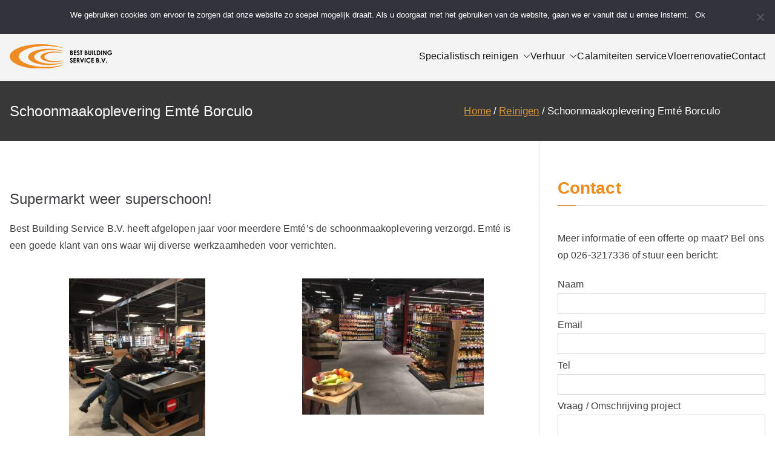

--- FILE ---
content_type: text/html; charset=UTF-8
request_url: https://www.bbsreinigen.nl/schoonmaakoplevering-emoe-borculo/
body_size: 16390
content:

<!doctype html>
		<html lang="nl-NL">
		
	<head>

				<meta charset="UTF-8">
		<meta name="viewport" content="width=device-width, initial-scale=1">
		<link rel="profile" href="https://gmpg.org/xfn/11">
		
		<meta name='robots' content='index, follow, max-image-preview:large, max-snippet:-1, max-video-preview:-1' />
	<style>img:is([sizes="auto" i], [sizes^="auto," i]) { contain-intrinsic-size: 3000px 1500px }</style>
	
	<!-- This site is optimized with the Yoast SEO plugin v24.9 - https://yoast.com/wordpress/plugins/seo/ -->
	<title>Schoonmaakoplevering Emté Borculo - BBS Reinigen</title>
	<meta name="description" content="Best Building Service B.V. heeft de schoonmaakoplevering van de Emté in Borculo verzorgd. De schoonmaakoplevering bestaat o.a uit een vloerbehandeling (verwijderen van de cementsluier). Best Building Service B.V. verzorgt de schoonmaakoplevering van meerdere Emté&#039;s in Nederland." />
	<link rel="canonical" href="https://www.bbsreinigen.nl/schoonmaakoplevering-emoe-borculo/" />
	<meta property="og:locale" content="nl_NL" />
	<meta property="og:type" content="article" />
	<meta property="og:title" content="Schoonmaakoplevering Emté Borculo - BBS Reinigen" />
	<meta property="og:description" content="Best Building Service B.V. heeft de schoonmaakoplevering van de Emté in Borculo verzorgd. De schoonmaakoplevering bestaat o.a uit een vloerbehandeling (verwijderen van de cementsluier). Best Building Service B.V. verzorgt de schoonmaakoplevering van meerdere Emté&#039;s in Nederland." />
	<meta property="og:url" content="https://www.bbsreinigen.nl/schoonmaakoplevering-emoe-borculo/" />
	<meta property="og:site_name" content="BBS Reinigen" />
	<meta property="article:publisher" content="https://www.facebook.com/pages/Best-Building-Service-BV/373287216014609" />
	<meta property="article:published_time" content="2016-12-07T09:00:01+00:00" />
	<meta property="article:modified_time" content="2018-06-28T11:43:33+00:00" />
	<meta property="og:image" content="https://www.bbsreinigen.nl/wp-content/uploads/2016/12/Supermarkt1.jpg" />
	<meta name="author" content="fer" />
	<meta name="twitter:card" content="summary_large_image" />
	<meta name="twitter:creator" content="@bbsreinigen" />
	<meta name="twitter:site" content="@bbsreinigen" />
	<meta name="twitter:label1" content="Geschreven door" />
	<meta name="twitter:data1" content="fer" />
	<meta name="twitter:label2" content="Geschatte leestijd" />
	<meta name="twitter:data2" content="1 minuut" />
	<script type="application/ld+json" class="yoast-schema-graph">{"@context":"https://schema.org","@graph":[{"@type":"Article","@id":"https://www.bbsreinigen.nl/schoonmaakoplevering-emoe-borculo/#article","isPartOf":{"@id":"https://www.bbsreinigen.nl/schoonmaakoplevering-emoe-borculo/"},"author":{"name":"fer","@id":"https://www.bbsreinigen.nl/#/schema/person/be42562c36216bf72375584e0de38f7b"},"headline":"Schoonmaakoplevering Emté Borculo","datePublished":"2016-12-07T09:00:01+00:00","dateModified":"2018-06-28T11:43:33+00:00","mainEntityOfPage":{"@id":"https://www.bbsreinigen.nl/schoonmaakoplevering-emoe-borculo/"},"wordCount":155,"publisher":{"@id":"https://www.bbsreinigen.nl/#organization"},"image":{"@id":"https://www.bbsreinigen.nl/schoonmaakoplevering-emoe-borculo/#primaryimage"},"thumbnailUrl":"https://www.bbsreinigen.nl/wp-content/uploads/2016/12/Supermarkt1.jpg","keywords":["Emté","Gevel reinigen","glasbewassing","Kauwgom verwijderen","reinigen","reinigen winkel","reinigen winkelvloer","schrobben","schrobzuigmachine","stofvrij maken","verwijderen"],"articleSection":["Reinigen"],"inLanguage":"nl-NL"},{"@type":"WebPage","@id":"https://www.bbsreinigen.nl/schoonmaakoplevering-emoe-borculo/","url":"https://www.bbsreinigen.nl/schoonmaakoplevering-emoe-borculo/","name":"Schoonmaakoplevering Emté Borculo - BBS Reinigen","isPartOf":{"@id":"https://www.bbsreinigen.nl/#website"},"primaryImageOfPage":{"@id":"https://www.bbsreinigen.nl/schoonmaakoplevering-emoe-borculo/#primaryimage"},"image":{"@id":"https://www.bbsreinigen.nl/schoonmaakoplevering-emoe-borculo/#primaryimage"},"thumbnailUrl":"https://www.bbsreinigen.nl/wp-content/uploads/2016/12/Supermarkt1.jpg","datePublished":"2016-12-07T09:00:01+00:00","dateModified":"2018-06-28T11:43:33+00:00","description":"Best Building Service B.V. heeft de schoonmaakoplevering van de Emté in Borculo verzorgd. De schoonmaakoplevering bestaat o.a uit een vloerbehandeling (verwijderen van de cementsluier). Best Building Service B.V. verzorgt de schoonmaakoplevering van meerdere Emté's in Nederland.","breadcrumb":{"@id":"https://www.bbsreinigen.nl/schoonmaakoplevering-emoe-borculo/#breadcrumb"},"inLanguage":"nl-NL","potentialAction":[{"@type":"ReadAction","target":["https://www.bbsreinigen.nl/schoonmaakoplevering-emoe-borculo/"]}]},{"@type":"ImageObject","inLanguage":"nl-NL","@id":"https://www.bbsreinigen.nl/schoonmaakoplevering-emoe-borculo/#primaryimage","url":"https://www.bbsreinigen.nl/wp-content/uploads/2016/12/Supermarkt1.jpg","contentUrl":"https://www.bbsreinigen.nl/wp-content/uploads/2016/12/Supermarkt1.jpg","width":1600,"height":1200,"caption":"Schoonmaakoplevering Emoé Borculo Best Building Service B.V."},{"@type":"BreadcrumbList","@id":"https://www.bbsreinigen.nl/schoonmaakoplevering-emoe-borculo/#breadcrumb","itemListElement":[{"@type":"ListItem","position":1,"name":"Home","item":"https://www.bbsreinigen.nl/"},{"@type":"ListItem","position":2,"name":"Blog","item":"https://www.bbsreinigen.nl/blog/"},{"@type":"ListItem","position":3,"name":"Schoonmaakoplevering Emté Borculo"}]},{"@type":"WebSite","@id":"https://www.bbsreinigen.nl/#website","url":"https://www.bbsreinigen.nl/","name":"BBS Reinigen","description":"Meer dan 15 jaar ervaring in specialistisch reinigen, renovatie en onderhoud!","publisher":{"@id":"https://www.bbsreinigen.nl/#organization"},"potentialAction":[{"@type":"SearchAction","target":{"@type":"EntryPoint","urlTemplate":"https://www.bbsreinigen.nl/?s={search_term_string}"},"query-input":{"@type":"PropertyValueSpecification","valueRequired":true,"valueName":"search_term_string"}}],"inLanguage":"nl-NL"},{"@type":"Organization","@id":"https://www.bbsreinigen.nl/#organization","name":"BBS Reinigen","url":"https://www.bbsreinigen.nl/","logo":{"@type":"ImageObject","inLanguage":"nl-NL","@id":"https://www.bbsreinigen.nl/#/schema/logo/image/","url":"https://www.bbsreinigen.nl/wp-content/uploads/2023/02/logo_bbskl.png","contentUrl":"https://www.bbsreinigen.nl/wp-content/uploads/2023/02/logo_bbskl.png","width":169,"height":40,"caption":"BBS Reinigen"},"image":{"@id":"https://www.bbsreinigen.nl/#/schema/logo/image/"},"sameAs":["https://www.facebook.com/pages/Best-Building-Service-BV/373287216014609","https://x.com/bbsreinigen","https://nl.pinterest.com/bbsschoonmaak/","https://www.youtube.com/user/Bestbuilding"]},{"@type":"Person","@id":"https://www.bbsreinigen.nl/#/schema/person/be42562c36216bf72375584e0de38f7b","name":"fer","image":{"@type":"ImageObject","inLanguage":"nl-NL","@id":"https://www.bbsreinigen.nl/#/schema/person/image/","url":"https://secure.gravatar.com/avatar/3c6bb53d132de9d4c48441ffee226b9f0f0d12d731f8594dea6311f6b7ac5b0f?s=96&d=mm&r=g","contentUrl":"https://secure.gravatar.com/avatar/3c6bb53d132de9d4c48441ffee226b9f0f0d12d731f8594dea6311f6b7ac5b0f?s=96&d=mm&r=g","caption":"fer"},"url":"https://www.bbsreinigen.nl/author/fer/"}]}</script>
	<!-- / Yoast SEO plugin. -->


<link rel="alternate" type="application/rss+xml" title="BBS Reinigen &raquo; feed" href="https://www.bbsreinigen.nl/feed/" />
<link rel="alternate" type="application/rss+xml" title="BBS Reinigen &raquo; reacties feed" href="https://www.bbsreinigen.nl/comments/feed/" />
<link rel="alternate" type="application/rss+xml" title="BBS Reinigen &raquo; Schoonmaakoplevering Emté Borculo reacties feed" href="https://www.bbsreinigen.nl/schoonmaakoplevering-emoe-borculo/feed/" />
<script type="text/javascript">
/* <![CDATA[ */
window._wpemojiSettings = {"baseUrl":"https:\/\/s.w.org\/images\/core\/emoji\/16.0.1\/72x72\/","ext":".png","svgUrl":"https:\/\/s.w.org\/images\/core\/emoji\/16.0.1\/svg\/","svgExt":".svg","source":{"concatemoji":"https:\/\/www.bbsreinigen.nl\/wp-includes\/js\/wp-emoji-release.min.js?ver=7d0608c0238bb790d48c16a890051631"}};
/*! This file is auto-generated */
!function(s,n){var o,i,e;function c(e){try{var t={supportTests:e,timestamp:(new Date).valueOf()};sessionStorage.setItem(o,JSON.stringify(t))}catch(e){}}function p(e,t,n){e.clearRect(0,0,e.canvas.width,e.canvas.height),e.fillText(t,0,0);var t=new Uint32Array(e.getImageData(0,0,e.canvas.width,e.canvas.height).data),a=(e.clearRect(0,0,e.canvas.width,e.canvas.height),e.fillText(n,0,0),new Uint32Array(e.getImageData(0,0,e.canvas.width,e.canvas.height).data));return t.every(function(e,t){return e===a[t]})}function u(e,t){e.clearRect(0,0,e.canvas.width,e.canvas.height),e.fillText(t,0,0);for(var n=e.getImageData(16,16,1,1),a=0;a<n.data.length;a++)if(0!==n.data[a])return!1;return!0}function f(e,t,n,a){switch(t){case"flag":return n(e,"\ud83c\udff3\ufe0f\u200d\u26a7\ufe0f","\ud83c\udff3\ufe0f\u200b\u26a7\ufe0f")?!1:!n(e,"\ud83c\udde8\ud83c\uddf6","\ud83c\udde8\u200b\ud83c\uddf6")&&!n(e,"\ud83c\udff4\udb40\udc67\udb40\udc62\udb40\udc65\udb40\udc6e\udb40\udc67\udb40\udc7f","\ud83c\udff4\u200b\udb40\udc67\u200b\udb40\udc62\u200b\udb40\udc65\u200b\udb40\udc6e\u200b\udb40\udc67\u200b\udb40\udc7f");case"emoji":return!a(e,"\ud83e\udedf")}return!1}function g(e,t,n,a){var r="undefined"!=typeof WorkerGlobalScope&&self instanceof WorkerGlobalScope?new OffscreenCanvas(300,150):s.createElement("canvas"),o=r.getContext("2d",{willReadFrequently:!0}),i=(o.textBaseline="top",o.font="600 32px Arial",{});return e.forEach(function(e){i[e]=t(o,e,n,a)}),i}function t(e){var t=s.createElement("script");t.src=e,t.defer=!0,s.head.appendChild(t)}"undefined"!=typeof Promise&&(o="wpEmojiSettingsSupports",i=["flag","emoji"],n.supports={everything:!0,everythingExceptFlag:!0},e=new Promise(function(e){s.addEventListener("DOMContentLoaded",e,{once:!0})}),new Promise(function(t){var n=function(){try{var e=JSON.parse(sessionStorage.getItem(o));if("object"==typeof e&&"number"==typeof e.timestamp&&(new Date).valueOf()<e.timestamp+604800&&"object"==typeof e.supportTests)return e.supportTests}catch(e){}return null}();if(!n){if("undefined"!=typeof Worker&&"undefined"!=typeof OffscreenCanvas&&"undefined"!=typeof URL&&URL.createObjectURL&&"undefined"!=typeof Blob)try{var e="postMessage("+g.toString()+"("+[JSON.stringify(i),f.toString(),p.toString(),u.toString()].join(",")+"));",a=new Blob([e],{type:"text/javascript"}),r=new Worker(URL.createObjectURL(a),{name:"wpTestEmojiSupports"});return void(r.onmessage=function(e){c(n=e.data),r.terminate(),t(n)})}catch(e){}c(n=g(i,f,p,u))}t(n)}).then(function(e){for(var t in e)n.supports[t]=e[t],n.supports.everything=n.supports.everything&&n.supports[t],"flag"!==t&&(n.supports.everythingExceptFlag=n.supports.everythingExceptFlag&&n.supports[t]);n.supports.everythingExceptFlag=n.supports.everythingExceptFlag&&!n.supports.flag,n.DOMReady=!1,n.readyCallback=function(){n.DOMReady=!0}}).then(function(){return e}).then(function(){var e;n.supports.everything||(n.readyCallback(),(e=n.source||{}).concatemoji?t(e.concatemoji):e.wpemoji&&e.twemoji&&(t(e.twemoji),t(e.wpemoji)))}))}((window,document),window._wpemojiSettings);
/* ]]> */
</script>
<style>@media screen and (max-width: 650px) {body {padding-bottom:60px;}}</style><style id='wp-emoji-styles-inline-css' type='text/css'>

	img.wp-smiley, img.emoji {
		display: inline !important;
		border: none !important;
		box-shadow: none !important;
		height: 1em !important;
		width: 1em !important;
		margin: 0 0.07em !important;
		vertical-align: -0.1em !important;
		background: none !important;
		padding: 0 !important;
	}
</style>
<link rel='stylesheet' id='wp-block-library-css' href='https://www.bbsreinigen.nl/wp-includes/css/dist/block-library/style.min.css?ver=7d0608c0238bb790d48c16a890051631' type='text/css' media='all' />
<style id='wp-block-library-theme-inline-css' type='text/css'>
.wp-block-audio :where(figcaption){color:#555;font-size:13px;text-align:center}.is-dark-theme .wp-block-audio :where(figcaption){color:#ffffffa6}.wp-block-audio{margin:0 0 1em}.wp-block-code{border:1px solid #ccc;border-radius:4px;font-family:Menlo,Consolas,monaco,monospace;padding:.8em 1em}.wp-block-embed :where(figcaption){color:#555;font-size:13px;text-align:center}.is-dark-theme .wp-block-embed :where(figcaption){color:#ffffffa6}.wp-block-embed{margin:0 0 1em}.blocks-gallery-caption{color:#555;font-size:13px;text-align:center}.is-dark-theme .blocks-gallery-caption{color:#ffffffa6}:root :where(.wp-block-image figcaption){color:#555;font-size:13px;text-align:center}.is-dark-theme :root :where(.wp-block-image figcaption){color:#ffffffa6}.wp-block-image{margin:0 0 1em}.wp-block-pullquote{border-bottom:4px solid;border-top:4px solid;color:currentColor;margin-bottom:1.75em}.wp-block-pullquote cite,.wp-block-pullquote footer,.wp-block-pullquote__citation{color:currentColor;font-size:.8125em;font-style:normal;text-transform:uppercase}.wp-block-quote{border-left:.25em solid;margin:0 0 1.75em;padding-left:1em}.wp-block-quote cite,.wp-block-quote footer{color:currentColor;font-size:.8125em;font-style:normal;position:relative}.wp-block-quote:where(.has-text-align-right){border-left:none;border-right:.25em solid;padding-left:0;padding-right:1em}.wp-block-quote:where(.has-text-align-center){border:none;padding-left:0}.wp-block-quote.is-large,.wp-block-quote.is-style-large,.wp-block-quote:where(.is-style-plain){border:none}.wp-block-search .wp-block-search__label{font-weight:700}.wp-block-search__button{border:1px solid #ccc;padding:.375em .625em}:where(.wp-block-group.has-background){padding:1.25em 2.375em}.wp-block-separator.has-css-opacity{opacity:.4}.wp-block-separator{border:none;border-bottom:2px solid;margin-left:auto;margin-right:auto}.wp-block-separator.has-alpha-channel-opacity{opacity:1}.wp-block-separator:not(.is-style-wide):not(.is-style-dots){width:100px}.wp-block-separator.has-background:not(.is-style-dots){border-bottom:none;height:1px}.wp-block-separator.has-background:not(.is-style-wide):not(.is-style-dots){height:2px}.wp-block-table{margin:0 0 1em}.wp-block-table td,.wp-block-table th{word-break:normal}.wp-block-table :where(figcaption){color:#555;font-size:13px;text-align:center}.is-dark-theme .wp-block-table :where(figcaption){color:#ffffffa6}.wp-block-video :where(figcaption){color:#555;font-size:13px;text-align:center}.is-dark-theme .wp-block-video :where(figcaption){color:#ffffffa6}.wp-block-video{margin:0 0 1em}:root :where(.wp-block-template-part.has-background){margin-bottom:0;margin-top:0;padding:1.25em 2.375em}
</style>
<style id='global-styles-inline-css' type='text/css'>
:root{--wp--preset--aspect-ratio--square: 1;--wp--preset--aspect-ratio--4-3: 4/3;--wp--preset--aspect-ratio--3-4: 3/4;--wp--preset--aspect-ratio--3-2: 3/2;--wp--preset--aspect-ratio--2-3: 2/3;--wp--preset--aspect-ratio--16-9: 16/9;--wp--preset--aspect-ratio--9-16: 9/16;--wp--preset--color--black: #000000;--wp--preset--color--cyan-bluish-gray: #abb8c3;--wp--preset--color--white: #ffffff;--wp--preset--color--pale-pink: #f78da7;--wp--preset--color--vivid-red: #cf2e2e;--wp--preset--color--luminous-vivid-orange: #ff6900;--wp--preset--color--luminous-vivid-amber: #fcb900;--wp--preset--color--light-green-cyan: #7bdcb5;--wp--preset--color--vivid-green-cyan: #00d084;--wp--preset--color--pale-cyan-blue: #8ed1fc;--wp--preset--color--vivid-cyan-blue: #0693e3;--wp--preset--color--vivid-purple: #9b51e0;--wp--preset--gradient--vivid-cyan-blue-to-vivid-purple: linear-gradient(135deg,rgba(6,147,227,1) 0%,rgb(155,81,224) 100%);--wp--preset--gradient--light-green-cyan-to-vivid-green-cyan: linear-gradient(135deg,rgb(122,220,180) 0%,rgb(0,208,130) 100%);--wp--preset--gradient--luminous-vivid-amber-to-luminous-vivid-orange: linear-gradient(135deg,rgba(252,185,0,1) 0%,rgba(255,105,0,1) 100%);--wp--preset--gradient--luminous-vivid-orange-to-vivid-red: linear-gradient(135deg,rgba(255,105,0,1) 0%,rgb(207,46,46) 100%);--wp--preset--gradient--very-light-gray-to-cyan-bluish-gray: linear-gradient(135deg,rgb(238,238,238) 0%,rgb(169,184,195) 100%);--wp--preset--gradient--cool-to-warm-spectrum: linear-gradient(135deg,rgb(74,234,220) 0%,rgb(151,120,209) 20%,rgb(207,42,186) 40%,rgb(238,44,130) 60%,rgb(251,105,98) 80%,rgb(254,248,76) 100%);--wp--preset--gradient--blush-light-purple: linear-gradient(135deg,rgb(255,206,236) 0%,rgb(152,150,240) 100%);--wp--preset--gradient--blush-bordeaux: linear-gradient(135deg,rgb(254,205,165) 0%,rgb(254,45,45) 50%,rgb(107,0,62) 100%);--wp--preset--gradient--luminous-dusk: linear-gradient(135deg,rgb(255,203,112) 0%,rgb(199,81,192) 50%,rgb(65,88,208) 100%);--wp--preset--gradient--pale-ocean: linear-gradient(135deg,rgb(255,245,203) 0%,rgb(182,227,212) 50%,rgb(51,167,181) 100%);--wp--preset--gradient--electric-grass: linear-gradient(135deg,rgb(202,248,128) 0%,rgb(113,206,126) 100%);--wp--preset--gradient--midnight: linear-gradient(135deg,rgb(2,3,129) 0%,rgb(40,116,252) 100%);--wp--preset--font-size--small: 13px;--wp--preset--font-size--medium: 20px;--wp--preset--font-size--large: 36px;--wp--preset--font-size--x-large: 42px;--wp--preset--spacing--20: 0.44rem;--wp--preset--spacing--30: 0.67rem;--wp--preset--spacing--40: 1rem;--wp--preset--spacing--50: 1.5rem;--wp--preset--spacing--60: 2.25rem;--wp--preset--spacing--70: 3.38rem;--wp--preset--spacing--80: 5.06rem;--wp--preset--shadow--natural: 6px 6px 9px rgba(0, 0, 0, 0.2);--wp--preset--shadow--deep: 12px 12px 50px rgba(0, 0, 0, 0.4);--wp--preset--shadow--sharp: 6px 6px 0px rgba(0, 0, 0, 0.2);--wp--preset--shadow--outlined: 6px 6px 0px -3px rgba(255, 255, 255, 1), 6px 6px rgba(0, 0, 0, 1);--wp--preset--shadow--crisp: 6px 6px 0px rgba(0, 0, 0, 1);}:root { --wp--style--global--content-size: 760px;--wp--style--global--wide-size: 1160px; }:where(body) { margin: 0; }.wp-site-blocks > .alignleft { float: left; margin-right: 2em; }.wp-site-blocks > .alignright { float: right; margin-left: 2em; }.wp-site-blocks > .aligncenter { justify-content: center; margin-left: auto; margin-right: auto; }:where(.wp-site-blocks) > * { margin-block-start: 24px; margin-block-end: 0; }:where(.wp-site-blocks) > :first-child { margin-block-start: 0; }:where(.wp-site-blocks) > :last-child { margin-block-end: 0; }:root { --wp--style--block-gap: 24px; }:root :where(.is-layout-flow) > :first-child{margin-block-start: 0;}:root :where(.is-layout-flow) > :last-child{margin-block-end: 0;}:root :where(.is-layout-flow) > *{margin-block-start: 24px;margin-block-end: 0;}:root :where(.is-layout-constrained) > :first-child{margin-block-start: 0;}:root :where(.is-layout-constrained) > :last-child{margin-block-end: 0;}:root :where(.is-layout-constrained) > *{margin-block-start: 24px;margin-block-end: 0;}:root :where(.is-layout-flex){gap: 24px;}:root :where(.is-layout-grid){gap: 24px;}.is-layout-flow > .alignleft{float: left;margin-inline-start: 0;margin-inline-end: 2em;}.is-layout-flow > .alignright{float: right;margin-inline-start: 2em;margin-inline-end: 0;}.is-layout-flow > .aligncenter{margin-left: auto !important;margin-right: auto !important;}.is-layout-constrained > .alignleft{float: left;margin-inline-start: 0;margin-inline-end: 2em;}.is-layout-constrained > .alignright{float: right;margin-inline-start: 2em;margin-inline-end: 0;}.is-layout-constrained > .aligncenter{margin-left: auto !important;margin-right: auto !important;}.is-layout-constrained > :where(:not(.alignleft):not(.alignright):not(.alignfull)){max-width: var(--wp--style--global--content-size);margin-left: auto !important;margin-right: auto !important;}.is-layout-constrained > .alignwide{max-width: var(--wp--style--global--wide-size);}body .is-layout-flex{display: flex;}.is-layout-flex{flex-wrap: wrap;align-items: center;}.is-layout-flex > :is(*, div){margin: 0;}body .is-layout-grid{display: grid;}.is-layout-grid > :is(*, div){margin: 0;}body{padding-top: 0px;padding-right: 0px;padding-bottom: 0px;padding-left: 0px;}a:where(:not(.wp-element-button)){text-decoration: underline;}:root :where(.wp-element-button, .wp-block-button__link){background-color: #32373c;border-width: 0;color: #fff;font-family: inherit;font-size: inherit;line-height: inherit;padding: calc(0.667em + 2px) calc(1.333em + 2px);text-decoration: none;}.has-black-color{color: var(--wp--preset--color--black) !important;}.has-cyan-bluish-gray-color{color: var(--wp--preset--color--cyan-bluish-gray) !important;}.has-white-color{color: var(--wp--preset--color--white) !important;}.has-pale-pink-color{color: var(--wp--preset--color--pale-pink) !important;}.has-vivid-red-color{color: var(--wp--preset--color--vivid-red) !important;}.has-luminous-vivid-orange-color{color: var(--wp--preset--color--luminous-vivid-orange) !important;}.has-luminous-vivid-amber-color{color: var(--wp--preset--color--luminous-vivid-amber) !important;}.has-light-green-cyan-color{color: var(--wp--preset--color--light-green-cyan) !important;}.has-vivid-green-cyan-color{color: var(--wp--preset--color--vivid-green-cyan) !important;}.has-pale-cyan-blue-color{color: var(--wp--preset--color--pale-cyan-blue) !important;}.has-vivid-cyan-blue-color{color: var(--wp--preset--color--vivid-cyan-blue) !important;}.has-vivid-purple-color{color: var(--wp--preset--color--vivid-purple) !important;}.has-black-background-color{background-color: var(--wp--preset--color--black) !important;}.has-cyan-bluish-gray-background-color{background-color: var(--wp--preset--color--cyan-bluish-gray) !important;}.has-white-background-color{background-color: var(--wp--preset--color--white) !important;}.has-pale-pink-background-color{background-color: var(--wp--preset--color--pale-pink) !important;}.has-vivid-red-background-color{background-color: var(--wp--preset--color--vivid-red) !important;}.has-luminous-vivid-orange-background-color{background-color: var(--wp--preset--color--luminous-vivid-orange) !important;}.has-luminous-vivid-amber-background-color{background-color: var(--wp--preset--color--luminous-vivid-amber) !important;}.has-light-green-cyan-background-color{background-color: var(--wp--preset--color--light-green-cyan) !important;}.has-vivid-green-cyan-background-color{background-color: var(--wp--preset--color--vivid-green-cyan) !important;}.has-pale-cyan-blue-background-color{background-color: var(--wp--preset--color--pale-cyan-blue) !important;}.has-vivid-cyan-blue-background-color{background-color: var(--wp--preset--color--vivid-cyan-blue) !important;}.has-vivid-purple-background-color{background-color: var(--wp--preset--color--vivid-purple) !important;}.has-black-border-color{border-color: var(--wp--preset--color--black) !important;}.has-cyan-bluish-gray-border-color{border-color: var(--wp--preset--color--cyan-bluish-gray) !important;}.has-white-border-color{border-color: var(--wp--preset--color--white) !important;}.has-pale-pink-border-color{border-color: var(--wp--preset--color--pale-pink) !important;}.has-vivid-red-border-color{border-color: var(--wp--preset--color--vivid-red) !important;}.has-luminous-vivid-orange-border-color{border-color: var(--wp--preset--color--luminous-vivid-orange) !important;}.has-luminous-vivid-amber-border-color{border-color: var(--wp--preset--color--luminous-vivid-amber) !important;}.has-light-green-cyan-border-color{border-color: var(--wp--preset--color--light-green-cyan) !important;}.has-vivid-green-cyan-border-color{border-color: var(--wp--preset--color--vivid-green-cyan) !important;}.has-pale-cyan-blue-border-color{border-color: var(--wp--preset--color--pale-cyan-blue) !important;}.has-vivid-cyan-blue-border-color{border-color: var(--wp--preset--color--vivid-cyan-blue) !important;}.has-vivid-purple-border-color{border-color: var(--wp--preset--color--vivid-purple) !important;}.has-vivid-cyan-blue-to-vivid-purple-gradient-background{background: var(--wp--preset--gradient--vivid-cyan-blue-to-vivid-purple) !important;}.has-light-green-cyan-to-vivid-green-cyan-gradient-background{background: var(--wp--preset--gradient--light-green-cyan-to-vivid-green-cyan) !important;}.has-luminous-vivid-amber-to-luminous-vivid-orange-gradient-background{background: var(--wp--preset--gradient--luminous-vivid-amber-to-luminous-vivid-orange) !important;}.has-luminous-vivid-orange-to-vivid-red-gradient-background{background: var(--wp--preset--gradient--luminous-vivid-orange-to-vivid-red) !important;}.has-very-light-gray-to-cyan-bluish-gray-gradient-background{background: var(--wp--preset--gradient--very-light-gray-to-cyan-bluish-gray) !important;}.has-cool-to-warm-spectrum-gradient-background{background: var(--wp--preset--gradient--cool-to-warm-spectrum) !important;}.has-blush-light-purple-gradient-background{background: var(--wp--preset--gradient--blush-light-purple) !important;}.has-blush-bordeaux-gradient-background{background: var(--wp--preset--gradient--blush-bordeaux) !important;}.has-luminous-dusk-gradient-background{background: var(--wp--preset--gradient--luminous-dusk) !important;}.has-pale-ocean-gradient-background{background: var(--wp--preset--gradient--pale-ocean) !important;}.has-electric-grass-gradient-background{background: var(--wp--preset--gradient--electric-grass) !important;}.has-midnight-gradient-background{background: var(--wp--preset--gradient--midnight) !important;}.has-small-font-size{font-size: var(--wp--preset--font-size--small) !important;}.has-medium-font-size{font-size: var(--wp--preset--font-size--medium) !important;}.has-large-font-size{font-size: var(--wp--preset--font-size--large) !important;}.has-x-large-font-size{font-size: var(--wp--preset--font-size--x-large) !important;}
:root :where(.wp-block-pullquote){font-size: 1.5em;line-height: 1.6;}
</style>
<link rel='stylesheet' id='contact-form-7-css' href='https://www.bbsreinigen.nl/wp-content/plugins/contact-form-7/includes/css/styles.css?ver=6.0.6' type='text/css' media='all' />
<link rel='stylesheet' id='cookie-notice-front-css' href='https://www.bbsreinigen.nl/wp-content/plugins/cookie-notice/css/front.min.css?ver=2.5.6' type='text/css' media='all' />
<link rel='stylesheet' id='zakra-style-css' href='https://www.bbsreinigen.nl/wp-content/themes/zakra/style.css?ver=7d0608c0238bb790d48c16a890051631' type='text/css' media='all' />
<style id='zakra-style-inline-css' type='text/css'>
.zak-header-builder .zak-header-buttons .zak-header-button .zak-button{color:rgb(10,10,10);}.zak-header-builder .zak-header-buttons .zak-header-button .zak-button{background-color:rgba(255,255,255,0.25);}.zak-header-builder .zak-header-buttons .zak-header-button .zak-button:hover{background-color:rgba(255,255,255,0.39);}.zak-header-builder .zak-header-buttons .zak-header-button .zak-button{border-radius:10px;}.zak-footer-builder .zak-footer-main-row ul li{border-bottom-color:rgb(233,236,239);}:root{--top-grid-columns: 4;
			--main-grid-columns: 4;
			--bottom-grid-columns: 1;
			} .zak-footer-builder .zak-bottom-row{justify-items: center;} .zak-footer-builder .zak-footer-main-row .widget-title, .zak-footer-builder .zak-footer-main-row h1, .zak-footer-builder .zak-footer-main-row h2, .zak-footer-builder .zak-footer-main-row h3, .zak-footer-builder .zak-footer-main-row h4, .zak-footer-builder .zak-footer-main-row h5, .zak-footer-builder .zak-footer-main-row h6{color:rgb(255,255,255);}.zak-footer-builder .zak-footer-bottom-row .zak-footer-col{flex-direction: column;}.zak-footer-builder .zak-footer-main-row .zak-footer-col{flex-direction: column;}.zak-footer-builder .zak-footer-top-row .zak-footer-col{flex-direction: column;}.zak-footer-builder .zak-copyright{text-align: center;}.zak-footer-builder .zak-footer-nav{display: flex; justify-content: center;}.zak-footer-builder .zak-footer-nav-2{display: flex; justify-content: center;}.zak-footer-builder .zak-html-1{text-align: center;}.zak-footer-builder .zak-html-2{text-align: center;}.zak-footer-builder .footer-social-icons{text-align: ;}.zak-footer-builder .widget-footer-sidebar-1{text-align: ;}.zak-footer-builder .widget-footer-sidebar-2{text-align: ;}.zak-footer-builder .widget-footer-sidebar-3{text-align: ;}.zak-footer-builder .widget-footer-sidebar-4{text-align: ;}.zak-footer-builder .widget-footer-bar-col-1-sidebar{text-align: ;}.zak-footer-builder .widget-footer-bar-col-2-sidebar{text-align: ;} :root{--zakra-color-1: #eaf3fb;--zakra-color-2: #bfdcf3;--zakra-color-3: #94c4eb;--zakra-color-4: #6aace2;--zakra-color-5: #257bc1;--zakra-color-6: #1d6096;--zakra-color-7: #15446b;--zakra-color-8: #0c2941;--zakra-color-9: #040e16;}@media screen and (min-width: 768px) {.zak-primary{width:70%;}}a:hover, a:focus,
				.zak-primary-nav ul li:hover > a,
				.zak-primary-nav ul .current_page_item > a,
				.zak-entry-summary a,
				.zak-entry-meta a, .zak-post-content .zak-entry-footer a:hover,
				.pagebuilder-content a, .zak-style-2 .zak-entry-meta span,
				.zak-style-2 .zak-entry-meta a,
				.entry-title:hover a,
				.zak-breadcrumbs .trail-items a,
				.breadcrumbs .trail-items a,
				.entry-content a,
				.edit-link a,
				.zak-footer-bar a:hover,
				.widget li a,
				#comments .comment-content a,
				#comments .reply,
				button:hover,
				.zak-button:hover,
				.zak-entry-footer .edit-link a,
				.zak-header-action .yith-wcwl-items-count .yith-wcwl-icon span,
				.pagebuilder-content a, .zak-entry-footer a,
				.zak-header-buttons .zak-header-button--2 .zak-button,
				.zak-header-buttons .zak-header-button .zak-button:hover,
				.woocommerce-cart .coupon button.button{color:rgb(213,147,58);}.zak-post-content .entry-button:hover .zak-icon,
				.zak-error-404 .zak-button:hover svg,
				.zak-style-2 .zak-entry-meta span .zak-icon,
				.entry-button .zak-icon{fill:rgb(213,147,58);}blockquote, .wp-block-quote,
				button, input[type="button"],
				input[type="reset"],
				input[type="submit"],
				.wp-block-button .wp-block-button__link,
				blockquote.has-text-align-right, .wp-block-quote.has-text-align-right,
				button:hover,
				.wp-block-button .wp-block-button__link:hover,
				.zak-button:hover,
				.zak-header-buttons .zak-header-button .zak-button,
				.zak-header-buttons .zak-header-button.zak-header-button--2 .zak-button,
				.zak-header-buttons .zak-header-button .zak-button:hover,
				.woocommerce-cart .coupon button.button,
				.woocommerce-cart .actions > button.button{border-color:rgb(213,147,58);}.zak-primary-nav.zak-layout-1-style-2 > ul > li.current_page_item > a::before,
				.zak-primary-nav.zak-layout-1-style-2 > ul a:hover::before,
				.zak-primary-nav.zak-layout-1-style-2 > ul > li.current-menu-item > a::before,
				.zak-primary-nav.zak-layout-1-style-3 > ul > li.current_page_item > a::before,
				.zak-primary-nav.zak-layout-1-style-3 > ul > li.current-menu-item > a::before,
				.zak-primary-nav.zak-layout-1-style-4 > ul > li.current_page_item > a::before,
				.zak-primary-nav.zak-layout-1-style-4 > ul > li.current-menu-item > a::before,
				.zak-scroll-to-top:hover, button, input[type="button"], input[type="reset"],
				input[type="submit"], .zak-header-buttons .zak-header-button--1 .zak-button,
				.wp-block-button .wp-block-button__link,
				.zak-menu-item-cart .cart-page-link .count,
				.widget .wp-block-heading::before,
				#comments .comments-title::before,
				#comments .comment-reply-title::before,
				.widget .widget-title::before,
				.zak-footer-builder .zak-footer-main-row .widget .wp-block-heading::before,
				.zak-footer-builder .zak-footer-top-row .widget .wp-block-heading::before,
				.zak-footer-builder .zak-footer-bottom-row .widget .wp-block-heading::before,
				.zak-footer-builder .zak-footer-main-row .widget .widget-title::before,
				.zak-footer-builder .zak-footer-top-row .widget .widget-title::before,
				.zak-footer-builder .zak-footer-bottom-row .widget .widget-title::before,
				.woocommerce-cart .actions .coupon button.button:hover,
				.woocommerce-cart .actions > button.button,
				.woocommerce-cart .actions > button.button:hover{background-color:rgb(213,147,58);}button, input[type="button"],
				input[type="reset"],
				input[type="submit"],
				.wp-block-button .wp-block-button__link,
				.zak-button{border-color:rgb(213,147,58);background-color:rgb(213,147,58);}.entry-content a{color:rgb(213,147,58);}.zak-entry-footer a:hover,
				.entry-button:hover,
				.zak-entry-footer a:hover,
				.entry-content a:hover,
				.pagebuilder-content a:hover, .pagebuilder-content a:hover{color:rgb(214,121,0);}.entry-button:hover .zak-icon{fill:rgb(214,121,0);}.site-title{color:#blank;}.zak-header .zak-top-bar{background-color:rgb(237,237,237);background-size:contain;}.zak-header .zak-main-header{background-color:rgb(244,244,244);background-size:contain;}.zak-header, .zak-header-sticky-wrapper .sticky-header{border-bottom-color:rgb(241,241,241);}.zak-header-buttons .zak-header-button.zak-header-button--1 .zak-button{color:rgb(10,10,10);}.zak-header-buttons .zak-header-button.zak-header-button--1 .zak-button{background-color:rgba(255,255,255,0.25);}.zak-header-buttons .zak-header-button.zak-header-button--1 .zak-button:hover{background-color:rgba(255,255,255,0.39);}.zak-header-buttons .zak-header-button.zak-header-button--1 .zak-button{border-radius:10px;}.zak-primary-nav ul li > a, .zak-main-nav.zak-primary-nav ul.zak-primary-menu > li > a, .zak-primary-nav.zak-menu-item--layout-2 > ul > li > a{color:rgb(22,24,26);}.zak-primary-nav ul li > a .zak-icon, zak-main-nav.zak-primary-nav ul.zak-primary-menu li .zak-icon, .zak-primary-nav.zak-menu-item--layout-2 > ul > li > .zak-icon{fill:rgb(22,24,26);}.zak-primary-nav ul li:not(.current-menu-item):hover > a, .zak-primary-nav.zak-menu-item--layout-2 > ul > li:not(.current-menu-item):hover > a, .zak-primary-nav ul li:not(.current-menu-item):hover > a, .zak-main-nav.zak-primary-nav ul.zak-primary-menu li:not(.current-menu-item):hover > a{color:rgb(213,147,58);}.zak-primary-nav ul li:hover > .zak-icon, .zak-primary-nav.zak-menu-item--layout-2 > ul > li:hover > .zak-icon{fill:rgb(213,147,58);}.zak-primary-nav.zak-layout-1-style-2 > ul li a:hover::before{background-color:rgb(213,147,58);}.zak-primary-nav ul li:active > a, .zak-primary-nav ul > li:not(.zak-header-button).current_page_item > a, .zak-primary-nav ul > li:not(.zak-header-button).current_page_ancestor > a, .zak-primary-nav ul > li:not(.zak-header-button).current-menu-item > a, .zak-primary-nav ul > li:not(.zak-header-button).current-menu-ancestor > a{color:rgb(22,24,26);}.zak-primary-nav.zak-layout-1-style-2 ul > li:not(.zak-header-button).current_page_item > a::before, .zak-primary-nav.zak-layout-1-style-2 ul > li:not(.zak-header-button).current_page_ancestor > a::before, .zak-primary-nav.zak-layout-1-style-2 ul > li:not(.zak-header-button).current-menu-item > a::before, .zak-primary-nav.zak-layout-1-style-2 ul > li:not(.zak-header-button).current-menu-ancestor > a::before, .zak-primary-nav.zak-layout-1-style-3 ul > li:not(.zak-header-button).current_page_item > a::before, .zak-primary-nav.zak-layout-1-style-3 ul > li:not(.zak-header-button).current_page_ancestor > a::before, .zak-primary-nav.zak-layout-1-style-3 ul > li:not(.zak-header-button).current-menu-item > a::before, .zak-primary-nav.zak-layout-1-style-3 ul > li:not(.zak-header-button).current-menu-ancestor > a::before, .zak-primary-nav.zak-layout-1-style-4 ul > li:not(.zak-header-button).current_page_item > a::before, .zak-primary-nav.zak-layout-1-style-4 ul > li:not(.zak-header-button).current_page_ancestor > a::before, .zak-primary-nav.zak-layout-1-style-4 ul > li:not(.zak-header-button).current-menu-item > a::before, .zak-primary-nav.zak-layout-1-style-4 ul > li:not(.zak-header-button).current-menu-ancestor > a::before{background-color:rgb(22,24,26);}.zak-primary-nav ul li:hover > .zak-icon, .zak-primary-nav.zak-menu-item--layout-2 > ul > li span{fill:rgb(22,24,26);}.has-page-header .zak-page-header{padding-top:34px;padding-right:0px;padding-bottom:34px;padding-left:0px;}.zak-page-header .breadcrumb-trail ul li{font-size:17px;}.zak-page-header .zak-page-title, .zakra-single-article .zak-entry-header .entry-title{color:rgb(255,255,255);}.zak-page-header, .zak-container--separate .zak-page-header{background-color:rgb(56,56,56);background-size:contain;}.zak-page-header .breadcrumb-trail ul li{color:rgb(255,255,255);}.zak-page-header .breadcrumb-trail ul li::after{color:rgb(255,255,255);}.zak-page-header .breadcrumb-trail ul li a{color:rgb(213,147,58);}.zak-page-header .zak-page-title, .zakra-single-article .zak-entry-header .entry-title{font-family:default;font-weight:400;font-size:24px;line-height:1.3;}.zak-footer-cols{background-color:rgb(34,34,34);}.zak-footer .zak-footer-cols .widget-title, .zak-footer-cols h1, .zak-footer-cols h2, .zak-footer-cols h3, .zak-footer-cols h4, .zak-footer-cols h5, .zak-footer-cols h6{color:rgb(255,255,255);}.zak-footer .zak-footer-cols, .zak-footer .zak-footer-cols p{color:rgb(255,255,255);}.zak-footer .zak-footer-cols a, .zak-footer-col .widget ul a{color:rgb(255,255,255);}.zak-footer .zak-footer-cols a:hover, .zak-footer-col .widget ul a:hover, .zak-footer .zak-footer-cols a:focus{color:rgb(221,113,31);}.zak-footer-cols{border-top-width:0px;}.zak-footer-cols{border-top-color:rgb(85,85,85);}.zak-footer-cols ul li{border-bottom-color:rgb(233,236,239);}.zak-footer-bar{background-color:rgb(27,27,27);}.zak-footer-bar{color:rgb(255,255,255);}.zak-footer-bar a{color:rgb(255,255,255);}
</style>
<link rel='stylesheet' id='zakra_child_style-css' href='https://www.bbsreinigen.nl/wp-content/themes/zakra-child/style.css?ver=1.0' type='text/css' media='all' />
<link rel='stylesheet' id='font-awesome-all-css' href='https://www.bbsreinigen.nl/wp-content/themes/zakra/inc/customizer/customind/assets/fontawesome/v6/css/all.min.css?ver=6.2.4' type='text/css' media='all' />
<link rel='stylesheet' id='call-now-button-modern-style-css' href='https://www.bbsreinigen.nl/wp-content/plugins/call-now-button/resources/style/modern.css?ver=1.5.0' type='text/css' media='all' />
<script type="text/javascript" id="cookie-notice-front-js-before">
/* <![CDATA[ */
var cnArgs = {"ajaxUrl":"https:\/\/www.bbsreinigen.nl\/wp-admin\/admin-ajax.php","nonce":"d46b718a9e","hideEffect":"fade","position":"top","onScroll":false,"onScrollOffset":100,"onClick":false,"cookieName":"cookie_notice_accepted","cookieTime":2592000,"cookieTimeRejected":2592000,"globalCookie":false,"redirection":false,"cache":false,"revokeCookies":false,"revokeCookiesOpt":"automatic"};
/* ]]> */
</script>
<script type="text/javascript" src="https://www.bbsreinigen.nl/wp-content/plugins/cookie-notice/js/front.min.js?ver=2.5.6" id="cookie-notice-front-js"></script>
<link rel="https://api.w.org/" href="https://www.bbsreinigen.nl/wp-json/" /><link rel="alternate" title="JSON" type="application/json" href="https://www.bbsreinigen.nl/wp-json/wp/v2/posts/3293" /><link rel="alternate" title="oEmbed (JSON)" type="application/json+oembed" href="https://www.bbsreinigen.nl/wp-json/oembed/1.0/embed?url=https%3A%2F%2Fwww.bbsreinigen.nl%2Fschoonmaakoplevering-emoe-borculo%2F" />
<link rel="alternate" title="oEmbed (XML)" type="text/xml+oembed" href="https://www.bbsreinigen.nl/wp-json/oembed/1.0/embed?url=https%3A%2F%2Fwww.bbsreinigen.nl%2Fschoonmaakoplevering-emoe-borculo%2F&#038;format=xml" />

		<!-- GA Google Analytics @ https://m0n.co/ga -->
		<script async src="https://www.googletagmanager.com/gtag/js?id=G-76HFTVVZCR"></script>
		<script>
			window.dataLayer = window.dataLayer || [];
			function gtag(){dataLayer.push(arguments);}
			gtag('js', new Date());
			gtag('config', 'G-76HFTVVZCR');
		</script>

	<link rel="pingback" href="https://www.bbsreinigen.nl/xmlrpc.php"><meta name="generator" content="Elementor 3.28.4; features: additional_custom_breakpoints, e_local_google_fonts; settings: css_print_method-external, google_font-enabled, font_display-swap">
			<style>
				.e-con.e-parent:nth-of-type(n+4):not(.e-lazyloaded):not(.e-no-lazyload),
				.e-con.e-parent:nth-of-type(n+4):not(.e-lazyloaded):not(.e-no-lazyload) * {
					background-image: none !important;
				}
				@media screen and (max-height: 1024px) {
					.e-con.e-parent:nth-of-type(n+3):not(.e-lazyloaded):not(.e-no-lazyload),
					.e-con.e-parent:nth-of-type(n+3):not(.e-lazyloaded):not(.e-no-lazyload) * {
						background-image: none !important;
					}
				}
				@media screen and (max-height: 640px) {
					.e-con.e-parent:nth-of-type(n+2):not(.e-lazyloaded):not(.e-no-lazyload),
					.e-con.e-parent:nth-of-type(n+2):not(.e-lazyloaded):not(.e-no-lazyload) * {
						background-image: none !important;
					}
				}
			</style>
			
		<style type="text/css">
			            .site-title {
                position: absolute;
                clip: rect(1px, 1px, 1px, 1px);
            }

			
			            .site-description {
                position: absolute;
                clip: rect(1px, 1px, 1px, 1px);
            }

					</style>

		<link rel="icon" href="https://www.bbsreinigen.nl/wp-content/uploads/2023/02/fav-150x150.png" sizes="32x32" />
<link rel="icon" href="https://www.bbsreinigen.nl/wp-content/uploads/2023/02/fav.png" sizes="192x192" />
<link rel="apple-touch-icon" href="https://www.bbsreinigen.nl/wp-content/uploads/2023/02/fav.png" />
<meta name="msapplication-TileImage" content="https://www.bbsreinigen.nl/wp-content/uploads/2023/02/fav.png" />
		<style type="text/css" id="wp-custom-css">
			/*Header*/
.tg-primary-menu > div ul li a{
	font-size: 15px !important;
	font-weight: 600;
	text-transform: uppercase;
}
.top-header-links{
	font-weight: 500;
	background-color: #bbb;
	margin: 0 5px 0px 5px;
	padding: 3px 15px 5px 15px;
	border-radius: 12px;
}
.top-header-links:hover{
	background-color: #999;
	color: black;
}
/*Recaptcha badge*/
.grecaptcha-badge{
	opacity: 0%;
}
/*Zijbalk*/
#secondary{
	padding-top: 80px;
	padding-bottom: 30px;
	border-color: #ccc;
	border-width: 1px;
	background-color: #f8f8f8;
}

/*Form*/
.wpcf7-form label{
	margin-top: -20px;
}
.elementor-2290 p{
	margin: 0px;
	padding: 2px 0 2px 0;
	}
.wpcf7-form-control p{
	padding-top: 10px !important;
}

/*website breedte*/
@media (max-width: 100vw){
		.zak-container{
		max-width: 100vw;
	}
	#primary{
		padding-left: 250px;
	}
	.zak-top-bar-container{
		padding-left: 250px;
	}
	.tg-page-header__title{
		padding-left: 250px;
	}
		.tg-footer-widget-container{
		padding-left: 250px;
	}
	/**/
	.menu-primary{
		padding-right: 200px !important;
	}
	.breadcrumb-trail{
		padding-right: 215px;
	}
	#secondary{
		padding-right: 200px;
	}
	.zak-top-bar__2{
		padding-right: 200px;
	}
	.tg-site-footer .tg-footer-widget-container{
		padding: 40px 250px;
	}
}
/*1400px < */
@media (max-width: 1400px){
	.zak-container{
		max-width: 100vw;
	}
	#primary{
		padding-left: 95px;
		padding-right: 30px;
	}
	.zak-top-bar-container{
		padding-left: 95px;
	}
	.tg-page-header__title{
		padding-left: 95px;
	}
		.tg-footer-widget-container{
		padding-left: 95px;
	}
	/**/
	.menu-primary{
		padding-right: 60px !important;
	}
	.breadcrumb-trail{
		padding-right: 75px;
	}
	#secondary{
		padding-right: 10px;
		padding-left: 20px;
	}
	.zak-top-bar__2{
		padding-right: 60px;
	}
	.tg-site-footer .tg-footer-widget-container{
		padding: 40px 65px;
	}
}
/*1000px < */
@media (max-width: 1025px){
	.zak-container{
		max-width: 100vw;
	}
	#primary{
		padding-left: 25px;
		padding-right: 25px;
	}
	.zak-top-bar-container{
		padding-left: 25px;
	}
	.tg-page-header__title{
		padding-left: 25px;
	}
		.tg-footer-widget-container{
		padding-left: 25px;
	}
	/**/
	.menu-primary{
		padding-right: 60px !important;
	}
	.breadcrumb-trail{
		padding-right: 75px;
	}
	#secondary{
		padding-right: 15px;
		padding-left: 20px;
	}
	.zak-top-bar__2{
		padding-right: 60px;
	}
	.tg-site-footer .tg-footer-widget-container{
		padding: 40px 65px;
	}
}
/*767px < */
@media (max-width: 767px){
	.zak-container{
		max-width: 100vw;
	}
	#primary{
		padding-left: 10px;
		padding-right: 30px;
	}
	.zak-top-bar-container{
		padding-left: 10px;
	}
	.tg-page-header__title{
		padding-left: 10px;
	}
		.tg-footer-widget-container{
		padding-left: 10px;
	}
	/**/
	.menu-primary{
		padding-right: 60px !important;
	}
	.breadcrumb-trail{
		padding-right: 0;
	}
	#secondary{
		width: 100vw;
		padding-right: 60px;
		padding-left: 40px;
	}
	.zak-top-bar__2{
		padding-right: 60px;
	}
	.tg-site-footer .tg-footer-widget-container{
		padding: 40px 65px;
	}
}
/*Callnowbutton*/
.call-now-button {
	z-index: 0;
}
.elementor-2032 .elementor-element.elementor-element-ec1d1cb .elementor-heading-title{
	word-break: break-all;
}
.elementor-759 .elementor-element.elementor-element-83071c9 .elementor-heading-title{
	word-break: break-all;
}		</style>
		
	</head>

<body data-rsssl=1 class="wp-singular post-template-default single single-post postid-3293 single-format-standard wp-custom-logo wp-theme-zakra wp-child-theme-zakra-child cookies-not-set zak-site-layout--right zak-container--wide zak-content-area--bordered has-page-header has-breadcrumbs elementor-default elementor-kit-3928">


		<div id="page" class="zak-site">
				<a class="skip-link screen-reader-text" href="#zak-content">Ga naar de inhoud</a>
		
		<header id="zak-masthead" class="zak-header zak-layout-1 zak-layout-1-style-1">
		
			
<div class="zak-top-bar ">
	<div class="zak-container zak-top-bar-container">
		<div class="zak-row">
			<div class="zak-top-bar__1">

				
			</div> <!-- /.zak-top-bar__1 -->

				
			<div class="zak-top-bar__2">

					<a class="top-header-links" href="tel:026-3217336">Bel ons</a> <a class="top-header-links" href="mailto:info@bbsservice.nl">Mail ons</a>
			</div> <!-- /.zak-top-bar__2 -->

							</div> <!-- /.zak-row -->
	</div> <!-- /.zak-container -->
</div> <!-- /.zak-top-bar -->

					<div class="zak-main-header">
			<div class="zak-container">
				<div class="zak-row">
		
	<div class="zak-header-col zak-header-col--1">

		
<div class="site-branding">
	<a href="https://www.bbsreinigen.nl/" class="custom-logo-link" rel="home"><img width="169" height="40" src="https://www.bbsreinigen.nl/wp-content/uploads/2023/02/logo_bbskl.png" class="custom-logo" alt="BBS Reinigen" decoding="async" /></a>	<div class="site-info-wrap">
		
		<p class="site-title ">
		<a href="https://www.bbsreinigen.nl/" rel="home">BBS Reinigen</a>
	</p>


				<p class="site-description ">Meer dan 15 jaar ervaring in specialistisch reinigen, renovatie en onderhoud!</p>
		</div>
</div><!-- .site-branding -->

	</div> <!-- /.zak-header__block--one -->

	<div class="zak-header-col zak-header-col--2">

					
<nav id="zak-primary-nav" class="zak-main-nav main-navigation zak-primary-nav zak-layout-1 zak-layout-1-style-1">
	<ul id="zak-primary-menu" class="zak-primary-menu"><li id="menu-item-2245" class="menu-item menu-item-type-post_type menu-item-object-page menu-item-has-children menu-item-2245"><a href="https://www.bbsreinigen.nl/specialistisch-reinigen/">Specialistisch reinigen<span role="button" tabindex="0" class="zak-submenu-toggle" onkeypress=""><svg class="zak-icon zak-dropdown-icon" xmlns="http://www.w3.org/2000/svg" xml:space="preserve" viewBox="0 0 24 24"><path d="M12 17.5c-.3 0-.5-.1-.7-.3l-9-9c-.4-.4-.4-1 0-1.4s1-.4 1.4 0l8.3 8.3 8.3-8.3c.4-.4 1-.4 1.4 0s.4 1 0 1.4l-9 9c-.2.2-.4.3-.7.3z"/></svg></span></a>
<ul class="sub-menu">
	<li id="menu-item-2221" class="menu-item menu-item-type-post_type menu-item-object-page menu-item-2221"><a href="https://www.bbsreinigen.nl/dieptereiniging/">Dieptereiniging</a></li>
	<li id="menu-item-2237" class="menu-item menu-item-type-post_type menu-item-object-page menu-item-2237"><a href="https://www.bbsreinigen.nl/gevelreiniging/">Gevelreiniging</a></li>
	<li id="menu-item-2241" class="menu-item menu-item-type-post_type menu-item-object-page menu-item-has-children menu-item-2241"><a href="https://www.bbsreinigen.nl/industriele-reiniging/">Industriële reiniging<span role="button" tabindex="0" class="zak-submenu-toggle" onkeypress=""><svg class="zak-icon zak-dropdown-icon" xmlns="http://www.w3.org/2000/svg" xml:space="preserve" viewBox="0 0 24 24"><path d="M12 17.5c-.3 0-.5-.1-.7-.3l-9-9c-.4-.4-.4-1 0-1.4s1-.4 1.4 0l8.3 8.3 8.3-8.3c.4-.4 1-.4 1.4 0s.4 1 0 1.4l-9 9c-.2.2-.4.3-.7.3z"/></svg></span></a>
	<ul class="sub-menu">
		<li id="menu-item-2350" class="menu-item menu-item-type-post_type menu-item-object-page menu-item-2350"><a href="https://www.bbsreinigen.nl/ijsstralen/">IJsstralen</a></li>
		<li id="menu-item-2371" class="menu-item menu-item-type-post_type menu-item-object-page menu-item-2371"><a href="https://www.bbsreinigen.nl/softstralen/">Softstralen</a></li>
	</ul>
</li>
	<li id="menu-item-2243" class="menu-item menu-item-type-post_type menu-item-object-page menu-item-2243"><a href="https://www.bbsreinigen.nl/opleveringsschoonmaak/">Opleveringsschoonmaak</a></li>
	<li id="menu-item-2930" class="menu-item menu-item-type-post_type menu-item-object-page menu-item-2930"><a href="https://www.bbsreinigen.nl/straat-en-terrasreiniging/">Straat en terrasreiniging</a></li>
	<li id="menu-item-2528" class="menu-item menu-item-type-post_type menu-item-object-page menu-item-2528"><a href="https://www.bbsreinigen.nl/parkeergarages-reinigen/">Parkeergarages reinigen</a></li>
	<li id="menu-item-2219" class="menu-item menu-item-type-post_type menu-item-object-page menu-item-2219"><a href="https://www.bbsreinigen.nl/vloerreiniging/">Vloerreiniging</a></li>
</ul>
</li>
<li id="menu-item-2351" class="menu-item menu-item-type-post_type menu-item-object-page menu-item-has-children menu-item-2351"><a href="https://www.bbsreinigen.nl/verhuur-schoonmaakmachines/">Verhuur<span role="button" tabindex="0" class="zak-submenu-toggle" onkeypress=""><svg class="zak-icon zak-dropdown-icon" xmlns="http://www.w3.org/2000/svg" xml:space="preserve" viewBox="0 0 24 24"><path d="M12 17.5c-.3 0-.5-.1-.7-.3l-9-9c-.4-.4-.4-1 0-1.4s1-.4 1.4 0l8.3 8.3 8.3-8.3c.4-.4 1-.4 1.4 0s.4 1 0 1.4l-9 9c-.2.2-.4.3-.7.3z"/></svg></span></a>
<ul class="sub-menu">
	<li id="menu-item-2349" class="menu-item menu-item-type-post_type menu-item-object-page menu-item-2349"><a href="https://www.bbsreinigen.nl/reinigingsmateriaal-huren/">Reinigingsmateriaal huren</a></li>
	<li id="menu-item-2501" class="menu-item menu-item-type-post_type menu-item-object-page menu-item-2501"><a href="https://www.bbsreinigen.nl/verhuur-droogapparatuur/">Verhuur droogapparatuur</a></li>
</ul>
</li>
<li id="menu-item-2235" class="menu-item menu-item-type-post_type menu-item-object-page menu-item-2235"><a href="https://www.bbsreinigen.nl/calamiteiten-service/">Calamiteiten service</a></li>
<li id="menu-item-2251" class="menu-item menu-item-type-post_type menu-item-object-page menu-item-2251"><a href="https://www.bbsreinigen.nl/vloerrenovatie/">Vloerrenovatie</a></li>
<li id="menu-item-2333" class="menu-item menu-item-type-post_type menu-item-object-page menu-item-2333"><a href="https://www.bbsreinigen.nl/contact-opnemen/">Contact</a></li>
</ul></nav><!-- #zak-primary-nav -->



<div class="zak-toggle-menu "

	>

	
	<button class="zak-menu-toggle"
			aria-label="Hoofdmenu" >

		<svg class="zak-icon zakra-icon--bars" xmlns="http://www.w3.org/2000/svg" viewBox="0 0 24 24"><path d="M21 19H3a1 1 0 0 1 0-2h18a1 1 0 0 1 0 2Zm0-6H3a1 1 0 0 1 0-2h18a1 1 0 0 1 0 2Zm0-6H3a1 1 0 0 1 0-2h18a1 1 0 0 1 0 2Z" /></svg>
	</button> <!-- /.zak-menu-toggle -->

	<nav id="zak-mobile-nav" class="zak-main-nav zak-mobile-nav"

		>

		<div class="zak-mobile-nav__header">
			
			<!-- Mobile nav close icon. -->
			<button id="zak-mobile-nav-close" class="zak-mobile-nav-close" aria-label="Sluit knop">
				<svg class="zak-icon zakra-icon--x-mark" xmlns="http://www.w3.org/2000/svg" viewBox="0 0 24 24"><path d="m14 12 7.6-7.6c.6-.6.6-1.5 0-2-.6-.6-1.5-.6-2 0L12 10 4.4 2.4c-.6-.6-1.5-.6-2 0s-.6 1.5 0 2L10 12l-7.6 7.6c-.6.6-.6 1.5 0 2 .3.3.6.4 1 .4s.7-.1 1-.4L12 14l7.6 7.6c.3.3.6.4 1 .4s.7-.1 1-.4c.6-.6.6-1.5 0-2L14 12z" /></svg>			</button>
		</div> <!-- /.zak-mobile-nav__header -->

		<ul id="zak-mobile-menu" class="zak-mobile-menu"><li class="menu-item menu-item-type-post_type menu-item-object-page menu-item-has-children menu-item-2245"><a href="https://www.bbsreinigen.nl/specialistisch-reinigen/">Specialistisch reinigen</a><span role="button" tabindex="0" class="zak-submenu-toggle" onkeypress=""><svg class="zak-icon zak-dropdown-icon" xmlns="http://www.w3.org/2000/svg" xml:space="preserve" viewBox="0 0 24 24"><path d="M12 17.5c-.3 0-.5-.1-.7-.3l-9-9c-.4-.4-.4-1 0-1.4s1-.4 1.4 0l8.3 8.3 8.3-8.3c.4-.4 1-.4 1.4 0s.4 1 0 1.4l-9 9c-.2.2-.4.3-.7.3z"/></svg></span>
<ul class="sub-menu">
	<li class="menu-item menu-item-type-post_type menu-item-object-page menu-item-2221"><a href="https://www.bbsreinigen.nl/dieptereiniging/">Dieptereiniging</a></li>
	<li class="menu-item menu-item-type-post_type menu-item-object-page menu-item-2237"><a href="https://www.bbsreinigen.nl/gevelreiniging/">Gevelreiniging</a></li>
	<li class="menu-item menu-item-type-post_type menu-item-object-page menu-item-has-children menu-item-2241"><a href="https://www.bbsreinigen.nl/industriele-reiniging/">Industriële reiniging</a><span role="button" tabindex="0" class="zak-submenu-toggle" onkeypress=""><svg class="zak-icon zak-dropdown-icon" xmlns="http://www.w3.org/2000/svg" xml:space="preserve" viewBox="0 0 24 24"><path d="M12 17.5c-.3 0-.5-.1-.7-.3l-9-9c-.4-.4-.4-1 0-1.4s1-.4 1.4 0l8.3 8.3 8.3-8.3c.4-.4 1-.4 1.4 0s.4 1 0 1.4l-9 9c-.2.2-.4.3-.7.3z"/></svg></span>
	<ul class="sub-menu">
		<li class="menu-item menu-item-type-post_type menu-item-object-page menu-item-2350"><a href="https://www.bbsreinigen.nl/ijsstralen/">IJsstralen</a></li>
		<li class="menu-item menu-item-type-post_type menu-item-object-page menu-item-2371"><a href="https://www.bbsreinigen.nl/softstralen/">Softstralen</a></li>
	</ul>
</li>
	<li class="menu-item menu-item-type-post_type menu-item-object-page menu-item-2243"><a href="https://www.bbsreinigen.nl/opleveringsschoonmaak/">Opleveringsschoonmaak</a></li>
	<li class="menu-item menu-item-type-post_type menu-item-object-page menu-item-2930"><a href="https://www.bbsreinigen.nl/straat-en-terrasreiniging/">Straat en terrasreiniging</a></li>
	<li class="menu-item menu-item-type-post_type menu-item-object-page menu-item-2528"><a href="https://www.bbsreinigen.nl/parkeergarages-reinigen/">Parkeergarages reinigen</a></li>
	<li class="menu-item menu-item-type-post_type menu-item-object-page menu-item-2219"><a href="https://www.bbsreinigen.nl/vloerreiniging/">Vloerreiniging</a></li>
</ul>
</li>
<li class="menu-item menu-item-type-post_type menu-item-object-page menu-item-has-children menu-item-2351"><a href="https://www.bbsreinigen.nl/verhuur-schoonmaakmachines/">Verhuur</a><span role="button" tabindex="0" class="zak-submenu-toggle" onkeypress=""><svg class="zak-icon zak-dropdown-icon" xmlns="http://www.w3.org/2000/svg" xml:space="preserve" viewBox="0 0 24 24"><path d="M12 17.5c-.3 0-.5-.1-.7-.3l-9-9c-.4-.4-.4-1 0-1.4s1-.4 1.4 0l8.3 8.3 8.3-8.3c.4-.4 1-.4 1.4 0s.4 1 0 1.4l-9 9c-.2.2-.4.3-.7.3z"/></svg></span>
<ul class="sub-menu">
	<li class="menu-item menu-item-type-post_type menu-item-object-page menu-item-2349"><a href="https://www.bbsreinigen.nl/reinigingsmateriaal-huren/">Reinigingsmateriaal huren</a></li>
	<li class="menu-item menu-item-type-post_type menu-item-object-page menu-item-2501"><a href="https://www.bbsreinigen.nl/verhuur-droogapparatuur/">Verhuur droogapparatuur</a></li>
</ul>
</li>
<li class="menu-item menu-item-type-post_type menu-item-object-page menu-item-2235"><a href="https://www.bbsreinigen.nl/calamiteiten-service/">Calamiteiten service</a></li>
<li class="menu-item menu-item-type-post_type menu-item-object-page menu-item-2251"><a href="https://www.bbsreinigen.nl/vloerrenovatie/">Vloerrenovatie</a></li>
<li class="menu-item menu-item-type-post_type menu-item-object-page menu-item-2333"><a href="https://www.bbsreinigen.nl/contact-opnemen/">Contact</a></li>
</ul>
			<div class="zak-mobile-menu-label">
							</div>

		
	</nav> <!-- /#zak-mobile-nav-->

</div> <!-- /.zak-toggle-menu -->

				</div> <!-- /.zak-header__block-two -->

				</div> <!-- /.zak-row -->
			</div> <!-- /.zak-container -->
		</div> <!-- /.zak-main-header -->
		
				</header><!-- #zak-masthead -->
		


<div class="zak-page-header zak-style-1">
	<div class="zak-container">
		<div class="zak-row">
					<div class="zak-page-header__title">
			<h1 class="zak-page-title">

				Schoonmaakoplevering Emté Borculo
			</h1>

		</div>
				<div class="zak-breadcrumbs">

			<nav role="navigation" aria-label="Kruimelpad" class="breadcrumb-trail breadcrumbs" itemprop="breadcrumb"><ul class="trail-items" itemscope itemtype="http://schema.org/BreadcrumbList"><meta name="numberOfItems" content="3" /><meta name="itemListOrder" content="Ascending" /><li itemprop="itemListElement" itemscope itemtype="http://schema.org/ListItem" class="trail-item"><a href="https://www.bbsreinigen.nl/" rel="home" itemprop="item"><span itemprop="name">Home</span></a><meta itemprop="position" content="1" /></li><li itemprop="itemListElement" itemscope itemtype="http://schema.org/ListItem" class="trail-item"><a href="https://www.bbsreinigen.nl/category/reinigen/" itemprop="item"><span itemprop="name">Reinigen</span></a><meta itemprop="position" content="2" /></li><li class="trail-item trail-end"><span>Schoonmaakoplevering Emté Borculo</span></li></ul></nav>
		</div> <!-- /.zak-breadcrumbs -->
				</div> <!-- /.zak-row-->
	</div> <!-- /.zak-container-->
</div>
<!-- /.page-header -->

		<div id="zak-content" class="zak-content">
					<div class="zak-container">
				<div class="zak-row">
		
	<main id="zak-primary" class="zak-primary">
		
		
<article id="post-3293" class="zak-style-1 post-3293 post type-post status-publish format-standard has-post-thumbnail hentry category-reinigen tag-emte tag-gevel-reinigen tag-glasbewassing tag-kauwgom-verwijderen tag-reinigen tag-reinigen-winkel tag-reinigen-winkelvloer tag-schrobben tag-schrobzuigmachine tag-stofvrij-maken tag-verwijderen zakra-single-article zakra-article-post">
	
	<div class="zak-post-content">
	<header class="zak-entry-header">
			</header> <!-- .zak-entry-header -->

<div class="entry-content">
	<h3>Supermarkt weer superschoon!</h3>
<p>Best Building Service B.V. heeft afgelopen jaar voor meerdere Emté&#8217;s de schoonmaakoplevering verzorgd. Emté is een goede klant van ons waar wij diverse werkzaamheden voor verrichten.</p>
<div id='gallery-1' class='gallery galleryid-3293 gallery-columns-2 gallery-size-medium'><figure class='gallery-item'>
			<div class='gallery-icon portrait'>
				<a href='https://www.bbsreinigen.nl/wp-content/uploads/2016/12/Supermarkt2.jpg'><img fetchpriority="high" decoding="async" width="225" height="300" src="https://www.bbsreinigen.nl/wp-content/uploads/2016/12/Supermarkt2-225x300.jpg" class="attachment-medium size-medium" alt="Schoonmaakoplevering Emoé Borculo Best Building Service B.V." srcset="https://www.bbsreinigen.nl/wp-content/uploads/2016/12/Supermarkt2-225x300.jpg 225w, https://www.bbsreinigen.nl/wp-content/uploads/2016/12/Supermarkt2-768x1024.jpg 768w, https://www.bbsreinigen.nl/wp-content/uploads/2016/12/Supermarkt2-450x600.jpg 450w, https://www.bbsreinigen.nl/wp-content/uploads/2016/12/Supermarkt2.jpg 1200w" sizes="(max-width: 225px) 100vw, 225px" /></a>
			</div></figure><figure class='gallery-item'>
			<div class='gallery-icon landscape'>
				<a href='https://www.bbsreinigen.nl/wp-content/uploads/2016/12/Supermarkt1.jpg'><img decoding="async" width="300" height="225" src="https://www.bbsreinigen.nl/wp-content/uploads/2016/12/Supermarkt1-300x225.jpg" class="attachment-medium size-medium" alt="Schoonmaakoplevering Emoé Borculo Best Building Service B.V." srcset="https://www.bbsreinigen.nl/wp-content/uploads/2016/12/Supermarkt1-300x225.jpg 300w, https://www.bbsreinigen.nl/wp-content/uploads/2016/12/Supermarkt1-768x576.jpg 768w, https://www.bbsreinigen.nl/wp-content/uploads/2016/12/Supermarkt1-600x450.jpg 600w, https://www.bbsreinigen.nl/wp-content/uploads/2016/12/Supermarkt1.jpg 1600w" sizes="(max-width: 300px) 100vw, 300px" /></a>
			</div></figure>
		</div>

<p><strong>Waar bestaat een schoonmaakoplevering uit?</strong></p>
<ul>
<li>Glas bewassen binnen / buiten / separatieglas</li>
<li>Winkelvloer schrobben d.m.v. schrob-zuig machine</li>
<li>Kantinevloer schrobben d.m.v. schrob-zuig machine</li>
<li>Verwijderen van stickers</li>
<li>Vers afdeling reiniging</li>
<li>Kantoortje, meubilair afnemen</li>
<li>Stellingen stofvrij maken</li>
<li>Randen, richels, lampen, plafonds stofvrij maken</li>
<li>Schoonmaken buitenzijde van vrieskasten en koelmeubels</li>
<li>Deuren, deurposten, wanden afnemen en vingertasten verwijderen</li>
<li>Alles spik en span opleveren</li>
</ul>
<p><strong>Optioneel indien nodig:</strong></p>
<ul>
<li>Buiten reinigen onder hoge druk</li>
<li>Nulbeurt van de winkelvloer</li>
<li>Kauwgom verwijderen</li>
<li>Onkruid verwijderen</li>
<li>Verwijderen van roest</li>
<li>Vullen van gaatjes</li>
<li>Gevel reinigen</li>
<li>Vloeren in de was zetten</li>
<li>Lichtbakken reinigen</li>
<li>Zwerfvuil / bouwvuil verwijderen</li>
</ul>
<p>Heeft u ook interesse in een schoonmaakoplevering? Neem dan gerust <a href="https://www.bbsreinigen.nl/contact-opnemen/">contact</a> met ons op, of vraag <a href="https://www.bbsreinigen.nl/contact-opnemen/">vrijblijvend een offerte</a> aan!</p>
<div class="extra-hatom"><span class="entry-title">Schoonmaakoplevering Emté Borculo</span></div></div><!-- .entry-content -->

	</article><!-- #post-3293 -->


	<nav class="navigation post-navigation" aria-label="Berichten">
		<h2 class="screen-reader-text">Bericht navigatie</h2>
		<div class="nav-links"><div class="nav-previous"><a href="https://www.bbsreinigen.nl/schoonmaakoplevering-emte/" rel="prev">Schoonmaakoplevering Emté</a></div><div class="nav-next"><a href="https://www.bbsreinigen.nl/vloeronderhoud-waterschade-amsterdam/" rel="next">Vloeronderhoud Zeeman Amsterdam</a></div></div>
	</nav>
			</main><!-- /.zak-primary -->


<aside id="zak-secondary" class="zak-secondary ">
		<section id="block-13" class="widget widget-sidebar-right widget_block">
<h3 class="has-text-color wp-block-heading" style="color:#ef8c20;font-size:28px;font-style:normal;font-weight:700">Contact</h3>
</section><section id="block-6" class="widget widget-sidebar-right widget_block widget_text">
<p class="has-text-align-left">Meer informatie of een offerte op maat? Bel ons op <a href="tel:0263217336">026-3217336</a> of stuur een bericht:</p>
</section><section id="block-8" class="widget widget-sidebar-right widget_block">
<div class="wp-block-contact-form-7-contact-form-selector">
<div class="wpcf7 no-js" id="wpcf7-f4127-o1" lang="nl-NL" dir="ltr" data-wpcf7-id="4127">
<div class="screen-reader-response"><p role="status" aria-live="polite" aria-atomic="true"></p> <ul></ul></div>
<form action="/schoonmaakoplevering-emoe-borculo/#wpcf7-f4127-o1" method="post" class="wpcf7-form init" aria-label="Contactformulier" novalidate="novalidate" data-status="init">
<div style="display: none;">
<input type="hidden" name="_wpcf7" value="4127" />
<input type="hidden" name="_wpcf7_version" value="6.0.6" />
<input type="hidden" name="_wpcf7_locale" value="nl_NL" />
<input type="hidden" name="_wpcf7_unit_tag" value="wpcf7-f4127-o1" />
<input type="hidden" name="_wpcf7_container_post" value="0" />
<input type="hidden" name="_wpcf7_posted_data_hash" value="" />
<input type="hidden" name="_wpcf7_recaptcha_response" value="" />
</div>
<p><label> Naam<br />
<span class="wpcf7-form-control-wrap" data-name="Naam"><input size="40" maxlength="400" class="wpcf7-form-control wpcf7-text wpcf7-validates-as-required" aria-required="true" aria-invalid="false" value="" type="text" name="Naam" /></span><br />
</label>
</p>
<p><label> Email<br />
<span class="wpcf7-form-control-wrap" data-name="Email"><input size="40" maxlength="400" class="wpcf7-form-control wpcf7-email wpcf7-validates-as-required wpcf7-text wpcf7-validates-as-email" aria-required="true" aria-invalid="false" value="" type="email" name="Email" /></span><br />
</label>
</p>
<p><label> Tel<br />
<span class="wpcf7-form-control-wrap" data-name="Tel"><input size="40" maxlength="400" class="wpcf7-form-control wpcf7-tel wpcf7-validates-as-required wpcf7-text wpcf7-validates-as-tel" aria-required="true" aria-invalid="false" value="" type="tel" name="Tel" /></span><br />
</label>
</p>
<p><label> Vraag / Omschrijving project<br />
<span class="wpcf7-form-control-wrap" data-name="Vraag"><textarea cols="40" rows="10" maxlength="2000" class="wpcf7-form-control wpcf7-textarea" aria-invalid="false" name="Vraag"></textarea></span><br />
</label>
</p>
<p><span class="wpcf7-form-control-wrap" data-name="acceptance-1"><span class="wpcf7-form-control wpcf7-acceptance"><span class="wpcf7-list-item"><label><input type="checkbox" name="acceptance-1" value="1" aria-invalid="false" /><span class="wpcf7-list-item-label">Bij het versturen van dit formulier gaat u akkoord met onze <a href="https://www.bestvloerrenovatie.nl/wp-content/uploads/2018/06/Privacyverklaring-BBS.pdf" target="_blank">privacyverklaring.</a></span></label></span></span></span>
</p>
<p><input class="wpcf7-form-control wpcf7-submit has-spinner" type="submit" value="Verzenden" />
</p><div class="wpcf7-response-output" aria-hidden="true"></div>
</form>
</div>
</div>
</section><section id="block-15" class="widget widget-sidebar-right widget_block">
<hr class="wp-block-separator has-alpha-channel-opacity is-style-wide"/>
</section><section id="block-16" class="widget widget-sidebar-right widget_block">
<h3 class="wp-block-heading">Diensten</h3>
</section><section id="block-14" class="widget widget-sidebar-right widget_block">
<ul class="wp-block-list">
<li><a href="https://www.bbsreinigen.nl/specialistisch-reinigen/" data-type="URL" data-id="https://www.bbsreinigen.nl/specialistisch-reinigen/">Specialistisch reinigen</a></li>



<li><a href="https://www.bbsreinigen.nl/verhuur-schoonmaakmachines/" data-type="URL" data-id="https://www.bbsreinigen.nl/verhuur-schoonmaakmachines/">Verhuur schoonmaakmachines</a></li>



<li><a href="https://www.bbsreinigen.nl/calamiteiten-service/" data-type="URL" data-id="https://www.bbsreinigen.nl/calamiteiten-service/">Calamiteiten service</a></li>



<li><a href="https://www.bbsreinigen.nl/vloerrenovatie/" data-type="URL" data-id="https://www.bbsreinigen.nl/vloerrenovatie/">Vloerrenovatie</a></li>
</ul>
</section><section id="text-2" class="widget widget-sidebar-right widget_text"><h2 class="widget-title">Contact gegevens</h2>			<div class="textwidget">Best Building Service B.V.
Hoofdstraat 14
6994 AE De Steeg
KVK nr. 0917457

Bezoekadres
Impact 36
6921 RZ Duiven
T: 026-3217336
F: 084-7136836
E: info@jumpstartmedia.nl/bbsreinigen

<img alt="" src="https://www.bbsreinigen.nl/wp-content/uploads/2012/12/waterschade_nederland.png" width="296" height="314" /></div>
		</section>
</aside><!-- .zak-secondary -->

					</div> <!-- /.row -->
			</div> <!-- /.zak-container-->
		</div> <!-- /#zak-content-->
		
			<footer id="zak-footer" class="zak-footer ">
		
<div class="zak-footer-cols zak-layout-1 zak-layout-1-style-3">
	<div class="zak-container">
		<div class="zak-row">

			
		<div class="zak-footer-col zak-footer-col--1">
			
		<section id="recent-posts-4" class="widget widget-footer-sidebar-1 widget_recent_entries">
		<h2 class="widget-title">Recente projecten</h2>
		<ul>
											<li>
					<a href="https://www.bbsreinigen.nl/gevelreiniging-tiel-met-tuckerpole/">Gevelreiniging Jumbo Tiel met behulp van tuckerpole en hogedruk</a>
									</li>
											<li>
					<a href="https://www.bbsreinigen.nl/gevelbeplating-reinigen-jumbo-reusel/">Gevelbeplating reinigen Jumbo Reusel</a>
									</li>
											<li>
					<a href="https://www.bbsreinigen.nl/verwijderen-mos-en-algen/">Verwijderen mos en algen dak Utrecht</a>
									</li>
											<li>
					<a href="https://www.bbsreinigen.nl/foodmarkt-schoonmaakoplevering-groningen/">Jumbo Foodmarkt schoonmaakoplevering Groningen</a>
									</li>
											<li>
					<a href="https://www.bbsreinigen.nl/zonnepanelen-reinigen-rheden/">Zonnepanelen reinigen in gemeente Rheden</a>
									</li>
					</ul>

		</section>		</div>
				<div class="zak-footer-col zak-footer-col--2">
			<section id="text-6" class="widget widget-footer-sidebar-2 widget_text"><h2 class="widget-title">Bel ons direct!</h2>			<div class="textwidget"><p>Wij zijn voor spoedgevallen en calamiteiten 24 uur per dag, 7 dagen per week bereikbaar op ons speciale telefoonnummer: </p>
<p><strong>0800-4488888</strong></p>
<p>Dankzij onze vestigingen door heel Nederland kunnen wij snel ter plaatse zijn!</p>
</div>
		</section>		</div>
				<div class="zak-footer-col zak-footer-col--3">
			<section id="text-7" class="widget widget-footer-sidebar-3 widget_text"><h2 class="widget-title">Contact</h2>			<div class="textwidget"><p>Best Building Services<br />
Marketing 1<br />
6921 RE Duiven</p>
<p>Tel hoofdkantoor: 026-3217336<br />
Noodnummer: 0800-4488888<br />
E-mail: info@bbsservice.nl</p>
<p>Cas calamiteiten service: <a href="http://www.cascalamiteiten.nl" target="_blank">Cas calamiteiten service</a><br />
Best vloerrenovatie: <a href="http://www.bestvloerrenovatie.nl" target="_blank">Best Vloerrenovatie</a></p>
</div>
		</section>		</div>
		
		</div> <!-- /.zak-row-->
	</div><!-- /.zak-container-->
</div><!-- /.zak-site-footer-widgets -->
	
<div class="zak-footer-bar zak-style-2">
	<div class="zak-container">
		<div class="zak-row">
			<div class="zak-footer-bar__1">

				Copyright © 2026 Best Building Service | <a href="https://www.bbsreinigen.nl/blog">Projecten </a> | <a href="https://www.bestvloerrenovatie.nl/wp-content/uploads/2018/06/Privacyverklaring-BBS.pdf" target="_blank" rel="noopener">Privacyverklaring</a>
			</div> <!-- /.zak-footer-bar__1 -->

					</div> <!-- /.zak-row-->
	</div> <!-- /.zak-container-->
</div> <!-- /.zak-site-footer-bar -->

			</footer><!-- #zak-footer -->
		
		</div><!-- #page -->
		
<a href="#" id="zak-scroll-to-top" class="zak-scroll-to-top">
	
		<svg class="zak-icon zakra-icon--chevron-up" xmlns="http://www.w3.org/2000/svg" viewBox="0 0 24 24"><path d="M21 17.5c-.3 0-.5-.1-.7-.3L12 8.9l-8.3 8.3c-.4.4-1 .4-1.4 0s-.4-1 0-1.4l9-9c.4-.4 1-.4 1.4 0l9 9c.4.4.4 1 0 1.4-.2.2-.4.3-.7.3z" /></svg>		<span class="screen-reader-text">Schuiven naar boven</span>

	
</a>

<div class="zak-overlay-wrapper"></div>

<script type="speculationrules">
{"prefetch":[{"source":"document","where":{"and":[{"href_matches":"\/*"},{"not":{"href_matches":["\/wp-*.php","\/wp-admin\/*","\/wp-content\/uploads\/*","\/wp-content\/*","\/wp-content\/plugins\/*","\/wp-content\/themes\/zakra-child\/*","\/wp-content\/themes\/zakra\/*","\/*\\?(.+)"]}},{"not":{"selector_matches":"a[rel~=\"nofollow\"]"}},{"not":{"selector_matches":".no-prefetch, .no-prefetch a"}}]},"eagerness":"conservative"}]}
</script>
			<script>
				const lazyloadRunObserver = () => {
					const lazyloadBackgrounds = document.querySelectorAll( `.e-con.e-parent:not(.e-lazyloaded)` );
					const lazyloadBackgroundObserver = new IntersectionObserver( ( entries ) => {
						entries.forEach( ( entry ) => {
							if ( entry.isIntersecting ) {
								let lazyloadBackground = entry.target;
								if( lazyloadBackground ) {
									lazyloadBackground.classList.add( 'e-lazyloaded' );
								}
								lazyloadBackgroundObserver.unobserve( entry.target );
							}
						});
					}, { rootMargin: '200px 0px 200px 0px' } );
					lazyloadBackgrounds.forEach( ( lazyloadBackground ) => {
						lazyloadBackgroundObserver.observe( lazyloadBackground );
					} );
				};
				const events = [
					'DOMContentLoaded',
					'elementor/lazyload/observe',
				];
				events.forEach( ( event ) => {
					document.addEventListener( event, lazyloadRunObserver );
				} );
			</script>
			<!-- Call Now Button 1.5.0 (https://callnowbutton.com) [renderer:modern]-->
<a  href="tel:0263217336" id="callnowbutton" class="call-now-button  cnb-zoom-100  cnb-zindex-10  cnb-text  cnb-full cnb-full-bottom cnb-displaymode cnb-displaymode-mobile-only" style="background-color:#f78a21;"><img alt="" src="[data-uri]" width="40"><span style="color:#ffffff">026-3217336</span></a><script type="text/javascript" src="https://www.bbsreinigen.nl/wp-includes/js/dist/hooks.min.js?ver=4d63a3d491d11ffd8ac6" id="wp-hooks-js"></script>
<script type="text/javascript" src="https://www.bbsreinigen.nl/wp-includes/js/dist/i18n.min.js?ver=5e580eb46a90c2b997e6" id="wp-i18n-js"></script>
<script type="text/javascript" id="wp-i18n-js-after">
/* <![CDATA[ */
wp.i18n.setLocaleData( { 'text direction\u0004ltr': [ 'ltr' ] } );
/* ]]> */
</script>
<script type="text/javascript" src="https://www.bbsreinigen.nl/wp-content/plugins/contact-form-7/includes/swv/js/index.js?ver=6.0.6" id="swv-js"></script>
<script type="text/javascript" id="contact-form-7-js-translations">
/* <![CDATA[ */
( function( domain, translations ) {
	var localeData = translations.locale_data[ domain ] || translations.locale_data.messages;
	localeData[""].domain = domain;
	wp.i18n.setLocaleData( localeData, domain );
} )( "contact-form-7", {"translation-revision-date":"2025-04-10 10:07:10+0000","generator":"GlotPress\/4.0.1","domain":"messages","locale_data":{"messages":{"":{"domain":"messages","plural-forms":"nplurals=2; plural=n != 1;","lang":"nl"},"This contact form is placed in the wrong place.":["Dit contactformulier staat op de verkeerde plek."],"Error:":["Fout:"]}},"comment":{"reference":"includes\/js\/index.js"}} );
/* ]]> */
</script>
<script type="text/javascript" id="contact-form-7-js-before">
/* <![CDATA[ */
var wpcf7 = {
    "api": {
        "root": "https:\/\/www.bbsreinigen.nl\/wp-json\/",
        "namespace": "contact-form-7\/v1"
    }
};
/* ]]> */
</script>
<script type="text/javascript" src="https://www.bbsreinigen.nl/wp-content/plugins/contact-form-7/includes/js/index.js?ver=6.0.6" id="contact-form-7-js"></script>
<script type="text/javascript" src="https://www.bbsreinigen.nl/wp-content/themes/zakra/assets/js/navigation.min.js?ver=4.1.4" id="zakra-navigation-js"></script>
<script type="text/javascript" src="https://www.bbsreinigen.nl/wp-content/themes/zakra/assets/js/skip-link-focus-fix.min.js?ver=4.1.4" id="zakra-skip-link-focus-fix-js"></script>
<script type="text/javascript" src="https://www.bbsreinigen.nl/wp-content/themes/zakra/assets/js/zakra-custom.min.js?ver=4.1.4" id="zakra-custom-js"></script>
<script type="text/javascript" src="https://www.google.com/recaptcha/api.js?render=6Le9c30kAAAAAK8ZnW4PhSx5g1-oJbNTCipP50fY&amp;ver=3.0" id="google-recaptcha-js"></script>
<script type="text/javascript" src="https://www.bbsreinigen.nl/wp-includes/js/dist/vendor/wp-polyfill.min.js?ver=3.15.0" id="wp-polyfill-js"></script>
<script type="text/javascript" id="wpcf7-recaptcha-js-before">
/* <![CDATA[ */
var wpcf7_recaptcha = {
    "sitekey": "6Le9c30kAAAAAK8ZnW4PhSx5g1-oJbNTCipP50fY",
    "actions": {
        "homepage": "homepage",
        "contactform": "contactform"
    }
};
/* ]]> */
</script>
<script type="text/javascript" src="https://www.bbsreinigen.nl/wp-content/plugins/contact-form-7/modules/recaptcha/index.js?ver=6.0.6" id="wpcf7-recaptcha-js"></script>

		<!-- Cookie Notice plugin v2.5.6 by Hu-manity.co https://hu-manity.co/ -->
		<div id="cookie-notice" role="dialog" class="cookie-notice-hidden cookie-revoke-hidden cn-position-top" aria-label="Cookie Notice" style="background-color: rgba(50,50,58,1);"><div class="cookie-notice-container" style="color: #fff"><span id="cn-notice-text" class="cn-text-container">We gebruiken cookies om ervoor te zorgen dat onze website zo soepel mogelijk draait. Als u doorgaat met het gebruiken van de website, gaan we er vanuit dat u ermee instemt.</span><span id="cn-notice-buttons" class="cn-buttons-container"><a href="#" id="cn-accept-cookie" data-cookie-set="accept" class="cn-set-cookie cn-button cn-button-custom button" aria-label="Ok">Ok</a></span><span id="cn-close-notice" data-cookie-set="accept" class="cn-close-icon" title="Nee"></span></div>
			
		</div>
		<!-- / Cookie Notice plugin -->
</body>
</html>


--- FILE ---
content_type: text/html; charset=utf-8
request_url: https://www.google.com/recaptcha/api2/anchor?ar=1&k=6Le9c30kAAAAAK8ZnW4PhSx5g1-oJbNTCipP50fY&co=aHR0cHM6Ly93d3cuYmJzcmVpbmlnZW4ubmw6NDQz&hl=en&v=PoyoqOPhxBO7pBk68S4YbpHZ&size=invisible&anchor-ms=20000&execute-ms=30000&cb=ms61yfueqipu
body_size: 48569
content:
<!DOCTYPE HTML><html dir="ltr" lang="en"><head><meta http-equiv="Content-Type" content="text/html; charset=UTF-8">
<meta http-equiv="X-UA-Compatible" content="IE=edge">
<title>reCAPTCHA</title>
<style type="text/css">
/* cyrillic-ext */
@font-face {
  font-family: 'Roboto';
  font-style: normal;
  font-weight: 400;
  font-stretch: 100%;
  src: url(//fonts.gstatic.com/s/roboto/v48/KFO7CnqEu92Fr1ME7kSn66aGLdTylUAMa3GUBHMdazTgWw.woff2) format('woff2');
  unicode-range: U+0460-052F, U+1C80-1C8A, U+20B4, U+2DE0-2DFF, U+A640-A69F, U+FE2E-FE2F;
}
/* cyrillic */
@font-face {
  font-family: 'Roboto';
  font-style: normal;
  font-weight: 400;
  font-stretch: 100%;
  src: url(//fonts.gstatic.com/s/roboto/v48/KFO7CnqEu92Fr1ME7kSn66aGLdTylUAMa3iUBHMdazTgWw.woff2) format('woff2');
  unicode-range: U+0301, U+0400-045F, U+0490-0491, U+04B0-04B1, U+2116;
}
/* greek-ext */
@font-face {
  font-family: 'Roboto';
  font-style: normal;
  font-weight: 400;
  font-stretch: 100%;
  src: url(//fonts.gstatic.com/s/roboto/v48/KFO7CnqEu92Fr1ME7kSn66aGLdTylUAMa3CUBHMdazTgWw.woff2) format('woff2');
  unicode-range: U+1F00-1FFF;
}
/* greek */
@font-face {
  font-family: 'Roboto';
  font-style: normal;
  font-weight: 400;
  font-stretch: 100%;
  src: url(//fonts.gstatic.com/s/roboto/v48/KFO7CnqEu92Fr1ME7kSn66aGLdTylUAMa3-UBHMdazTgWw.woff2) format('woff2');
  unicode-range: U+0370-0377, U+037A-037F, U+0384-038A, U+038C, U+038E-03A1, U+03A3-03FF;
}
/* math */
@font-face {
  font-family: 'Roboto';
  font-style: normal;
  font-weight: 400;
  font-stretch: 100%;
  src: url(//fonts.gstatic.com/s/roboto/v48/KFO7CnqEu92Fr1ME7kSn66aGLdTylUAMawCUBHMdazTgWw.woff2) format('woff2');
  unicode-range: U+0302-0303, U+0305, U+0307-0308, U+0310, U+0312, U+0315, U+031A, U+0326-0327, U+032C, U+032F-0330, U+0332-0333, U+0338, U+033A, U+0346, U+034D, U+0391-03A1, U+03A3-03A9, U+03B1-03C9, U+03D1, U+03D5-03D6, U+03F0-03F1, U+03F4-03F5, U+2016-2017, U+2034-2038, U+203C, U+2040, U+2043, U+2047, U+2050, U+2057, U+205F, U+2070-2071, U+2074-208E, U+2090-209C, U+20D0-20DC, U+20E1, U+20E5-20EF, U+2100-2112, U+2114-2115, U+2117-2121, U+2123-214F, U+2190, U+2192, U+2194-21AE, U+21B0-21E5, U+21F1-21F2, U+21F4-2211, U+2213-2214, U+2216-22FF, U+2308-230B, U+2310, U+2319, U+231C-2321, U+2336-237A, U+237C, U+2395, U+239B-23B7, U+23D0, U+23DC-23E1, U+2474-2475, U+25AF, U+25B3, U+25B7, U+25BD, U+25C1, U+25CA, U+25CC, U+25FB, U+266D-266F, U+27C0-27FF, U+2900-2AFF, U+2B0E-2B11, U+2B30-2B4C, U+2BFE, U+3030, U+FF5B, U+FF5D, U+1D400-1D7FF, U+1EE00-1EEFF;
}
/* symbols */
@font-face {
  font-family: 'Roboto';
  font-style: normal;
  font-weight: 400;
  font-stretch: 100%;
  src: url(//fonts.gstatic.com/s/roboto/v48/KFO7CnqEu92Fr1ME7kSn66aGLdTylUAMaxKUBHMdazTgWw.woff2) format('woff2');
  unicode-range: U+0001-000C, U+000E-001F, U+007F-009F, U+20DD-20E0, U+20E2-20E4, U+2150-218F, U+2190, U+2192, U+2194-2199, U+21AF, U+21E6-21F0, U+21F3, U+2218-2219, U+2299, U+22C4-22C6, U+2300-243F, U+2440-244A, U+2460-24FF, U+25A0-27BF, U+2800-28FF, U+2921-2922, U+2981, U+29BF, U+29EB, U+2B00-2BFF, U+4DC0-4DFF, U+FFF9-FFFB, U+10140-1018E, U+10190-1019C, U+101A0, U+101D0-101FD, U+102E0-102FB, U+10E60-10E7E, U+1D2C0-1D2D3, U+1D2E0-1D37F, U+1F000-1F0FF, U+1F100-1F1AD, U+1F1E6-1F1FF, U+1F30D-1F30F, U+1F315, U+1F31C, U+1F31E, U+1F320-1F32C, U+1F336, U+1F378, U+1F37D, U+1F382, U+1F393-1F39F, U+1F3A7-1F3A8, U+1F3AC-1F3AF, U+1F3C2, U+1F3C4-1F3C6, U+1F3CA-1F3CE, U+1F3D4-1F3E0, U+1F3ED, U+1F3F1-1F3F3, U+1F3F5-1F3F7, U+1F408, U+1F415, U+1F41F, U+1F426, U+1F43F, U+1F441-1F442, U+1F444, U+1F446-1F449, U+1F44C-1F44E, U+1F453, U+1F46A, U+1F47D, U+1F4A3, U+1F4B0, U+1F4B3, U+1F4B9, U+1F4BB, U+1F4BF, U+1F4C8-1F4CB, U+1F4D6, U+1F4DA, U+1F4DF, U+1F4E3-1F4E6, U+1F4EA-1F4ED, U+1F4F7, U+1F4F9-1F4FB, U+1F4FD-1F4FE, U+1F503, U+1F507-1F50B, U+1F50D, U+1F512-1F513, U+1F53E-1F54A, U+1F54F-1F5FA, U+1F610, U+1F650-1F67F, U+1F687, U+1F68D, U+1F691, U+1F694, U+1F698, U+1F6AD, U+1F6B2, U+1F6B9-1F6BA, U+1F6BC, U+1F6C6-1F6CF, U+1F6D3-1F6D7, U+1F6E0-1F6EA, U+1F6F0-1F6F3, U+1F6F7-1F6FC, U+1F700-1F7FF, U+1F800-1F80B, U+1F810-1F847, U+1F850-1F859, U+1F860-1F887, U+1F890-1F8AD, U+1F8B0-1F8BB, U+1F8C0-1F8C1, U+1F900-1F90B, U+1F93B, U+1F946, U+1F984, U+1F996, U+1F9E9, U+1FA00-1FA6F, U+1FA70-1FA7C, U+1FA80-1FA89, U+1FA8F-1FAC6, U+1FACE-1FADC, U+1FADF-1FAE9, U+1FAF0-1FAF8, U+1FB00-1FBFF;
}
/* vietnamese */
@font-face {
  font-family: 'Roboto';
  font-style: normal;
  font-weight: 400;
  font-stretch: 100%;
  src: url(//fonts.gstatic.com/s/roboto/v48/KFO7CnqEu92Fr1ME7kSn66aGLdTylUAMa3OUBHMdazTgWw.woff2) format('woff2');
  unicode-range: U+0102-0103, U+0110-0111, U+0128-0129, U+0168-0169, U+01A0-01A1, U+01AF-01B0, U+0300-0301, U+0303-0304, U+0308-0309, U+0323, U+0329, U+1EA0-1EF9, U+20AB;
}
/* latin-ext */
@font-face {
  font-family: 'Roboto';
  font-style: normal;
  font-weight: 400;
  font-stretch: 100%;
  src: url(//fonts.gstatic.com/s/roboto/v48/KFO7CnqEu92Fr1ME7kSn66aGLdTylUAMa3KUBHMdazTgWw.woff2) format('woff2');
  unicode-range: U+0100-02BA, U+02BD-02C5, U+02C7-02CC, U+02CE-02D7, U+02DD-02FF, U+0304, U+0308, U+0329, U+1D00-1DBF, U+1E00-1E9F, U+1EF2-1EFF, U+2020, U+20A0-20AB, U+20AD-20C0, U+2113, U+2C60-2C7F, U+A720-A7FF;
}
/* latin */
@font-face {
  font-family: 'Roboto';
  font-style: normal;
  font-weight: 400;
  font-stretch: 100%;
  src: url(//fonts.gstatic.com/s/roboto/v48/KFO7CnqEu92Fr1ME7kSn66aGLdTylUAMa3yUBHMdazQ.woff2) format('woff2');
  unicode-range: U+0000-00FF, U+0131, U+0152-0153, U+02BB-02BC, U+02C6, U+02DA, U+02DC, U+0304, U+0308, U+0329, U+2000-206F, U+20AC, U+2122, U+2191, U+2193, U+2212, U+2215, U+FEFF, U+FFFD;
}
/* cyrillic-ext */
@font-face {
  font-family: 'Roboto';
  font-style: normal;
  font-weight: 500;
  font-stretch: 100%;
  src: url(//fonts.gstatic.com/s/roboto/v48/KFO7CnqEu92Fr1ME7kSn66aGLdTylUAMa3GUBHMdazTgWw.woff2) format('woff2');
  unicode-range: U+0460-052F, U+1C80-1C8A, U+20B4, U+2DE0-2DFF, U+A640-A69F, U+FE2E-FE2F;
}
/* cyrillic */
@font-face {
  font-family: 'Roboto';
  font-style: normal;
  font-weight: 500;
  font-stretch: 100%;
  src: url(//fonts.gstatic.com/s/roboto/v48/KFO7CnqEu92Fr1ME7kSn66aGLdTylUAMa3iUBHMdazTgWw.woff2) format('woff2');
  unicode-range: U+0301, U+0400-045F, U+0490-0491, U+04B0-04B1, U+2116;
}
/* greek-ext */
@font-face {
  font-family: 'Roboto';
  font-style: normal;
  font-weight: 500;
  font-stretch: 100%;
  src: url(//fonts.gstatic.com/s/roboto/v48/KFO7CnqEu92Fr1ME7kSn66aGLdTylUAMa3CUBHMdazTgWw.woff2) format('woff2');
  unicode-range: U+1F00-1FFF;
}
/* greek */
@font-face {
  font-family: 'Roboto';
  font-style: normal;
  font-weight: 500;
  font-stretch: 100%;
  src: url(//fonts.gstatic.com/s/roboto/v48/KFO7CnqEu92Fr1ME7kSn66aGLdTylUAMa3-UBHMdazTgWw.woff2) format('woff2');
  unicode-range: U+0370-0377, U+037A-037F, U+0384-038A, U+038C, U+038E-03A1, U+03A3-03FF;
}
/* math */
@font-face {
  font-family: 'Roboto';
  font-style: normal;
  font-weight: 500;
  font-stretch: 100%;
  src: url(//fonts.gstatic.com/s/roboto/v48/KFO7CnqEu92Fr1ME7kSn66aGLdTylUAMawCUBHMdazTgWw.woff2) format('woff2');
  unicode-range: U+0302-0303, U+0305, U+0307-0308, U+0310, U+0312, U+0315, U+031A, U+0326-0327, U+032C, U+032F-0330, U+0332-0333, U+0338, U+033A, U+0346, U+034D, U+0391-03A1, U+03A3-03A9, U+03B1-03C9, U+03D1, U+03D5-03D6, U+03F0-03F1, U+03F4-03F5, U+2016-2017, U+2034-2038, U+203C, U+2040, U+2043, U+2047, U+2050, U+2057, U+205F, U+2070-2071, U+2074-208E, U+2090-209C, U+20D0-20DC, U+20E1, U+20E5-20EF, U+2100-2112, U+2114-2115, U+2117-2121, U+2123-214F, U+2190, U+2192, U+2194-21AE, U+21B0-21E5, U+21F1-21F2, U+21F4-2211, U+2213-2214, U+2216-22FF, U+2308-230B, U+2310, U+2319, U+231C-2321, U+2336-237A, U+237C, U+2395, U+239B-23B7, U+23D0, U+23DC-23E1, U+2474-2475, U+25AF, U+25B3, U+25B7, U+25BD, U+25C1, U+25CA, U+25CC, U+25FB, U+266D-266F, U+27C0-27FF, U+2900-2AFF, U+2B0E-2B11, U+2B30-2B4C, U+2BFE, U+3030, U+FF5B, U+FF5D, U+1D400-1D7FF, U+1EE00-1EEFF;
}
/* symbols */
@font-face {
  font-family: 'Roboto';
  font-style: normal;
  font-weight: 500;
  font-stretch: 100%;
  src: url(//fonts.gstatic.com/s/roboto/v48/KFO7CnqEu92Fr1ME7kSn66aGLdTylUAMaxKUBHMdazTgWw.woff2) format('woff2');
  unicode-range: U+0001-000C, U+000E-001F, U+007F-009F, U+20DD-20E0, U+20E2-20E4, U+2150-218F, U+2190, U+2192, U+2194-2199, U+21AF, U+21E6-21F0, U+21F3, U+2218-2219, U+2299, U+22C4-22C6, U+2300-243F, U+2440-244A, U+2460-24FF, U+25A0-27BF, U+2800-28FF, U+2921-2922, U+2981, U+29BF, U+29EB, U+2B00-2BFF, U+4DC0-4DFF, U+FFF9-FFFB, U+10140-1018E, U+10190-1019C, U+101A0, U+101D0-101FD, U+102E0-102FB, U+10E60-10E7E, U+1D2C0-1D2D3, U+1D2E0-1D37F, U+1F000-1F0FF, U+1F100-1F1AD, U+1F1E6-1F1FF, U+1F30D-1F30F, U+1F315, U+1F31C, U+1F31E, U+1F320-1F32C, U+1F336, U+1F378, U+1F37D, U+1F382, U+1F393-1F39F, U+1F3A7-1F3A8, U+1F3AC-1F3AF, U+1F3C2, U+1F3C4-1F3C6, U+1F3CA-1F3CE, U+1F3D4-1F3E0, U+1F3ED, U+1F3F1-1F3F3, U+1F3F5-1F3F7, U+1F408, U+1F415, U+1F41F, U+1F426, U+1F43F, U+1F441-1F442, U+1F444, U+1F446-1F449, U+1F44C-1F44E, U+1F453, U+1F46A, U+1F47D, U+1F4A3, U+1F4B0, U+1F4B3, U+1F4B9, U+1F4BB, U+1F4BF, U+1F4C8-1F4CB, U+1F4D6, U+1F4DA, U+1F4DF, U+1F4E3-1F4E6, U+1F4EA-1F4ED, U+1F4F7, U+1F4F9-1F4FB, U+1F4FD-1F4FE, U+1F503, U+1F507-1F50B, U+1F50D, U+1F512-1F513, U+1F53E-1F54A, U+1F54F-1F5FA, U+1F610, U+1F650-1F67F, U+1F687, U+1F68D, U+1F691, U+1F694, U+1F698, U+1F6AD, U+1F6B2, U+1F6B9-1F6BA, U+1F6BC, U+1F6C6-1F6CF, U+1F6D3-1F6D7, U+1F6E0-1F6EA, U+1F6F0-1F6F3, U+1F6F7-1F6FC, U+1F700-1F7FF, U+1F800-1F80B, U+1F810-1F847, U+1F850-1F859, U+1F860-1F887, U+1F890-1F8AD, U+1F8B0-1F8BB, U+1F8C0-1F8C1, U+1F900-1F90B, U+1F93B, U+1F946, U+1F984, U+1F996, U+1F9E9, U+1FA00-1FA6F, U+1FA70-1FA7C, U+1FA80-1FA89, U+1FA8F-1FAC6, U+1FACE-1FADC, U+1FADF-1FAE9, U+1FAF0-1FAF8, U+1FB00-1FBFF;
}
/* vietnamese */
@font-face {
  font-family: 'Roboto';
  font-style: normal;
  font-weight: 500;
  font-stretch: 100%;
  src: url(//fonts.gstatic.com/s/roboto/v48/KFO7CnqEu92Fr1ME7kSn66aGLdTylUAMa3OUBHMdazTgWw.woff2) format('woff2');
  unicode-range: U+0102-0103, U+0110-0111, U+0128-0129, U+0168-0169, U+01A0-01A1, U+01AF-01B0, U+0300-0301, U+0303-0304, U+0308-0309, U+0323, U+0329, U+1EA0-1EF9, U+20AB;
}
/* latin-ext */
@font-face {
  font-family: 'Roboto';
  font-style: normal;
  font-weight: 500;
  font-stretch: 100%;
  src: url(//fonts.gstatic.com/s/roboto/v48/KFO7CnqEu92Fr1ME7kSn66aGLdTylUAMa3KUBHMdazTgWw.woff2) format('woff2');
  unicode-range: U+0100-02BA, U+02BD-02C5, U+02C7-02CC, U+02CE-02D7, U+02DD-02FF, U+0304, U+0308, U+0329, U+1D00-1DBF, U+1E00-1E9F, U+1EF2-1EFF, U+2020, U+20A0-20AB, U+20AD-20C0, U+2113, U+2C60-2C7F, U+A720-A7FF;
}
/* latin */
@font-face {
  font-family: 'Roboto';
  font-style: normal;
  font-weight: 500;
  font-stretch: 100%;
  src: url(//fonts.gstatic.com/s/roboto/v48/KFO7CnqEu92Fr1ME7kSn66aGLdTylUAMa3yUBHMdazQ.woff2) format('woff2');
  unicode-range: U+0000-00FF, U+0131, U+0152-0153, U+02BB-02BC, U+02C6, U+02DA, U+02DC, U+0304, U+0308, U+0329, U+2000-206F, U+20AC, U+2122, U+2191, U+2193, U+2212, U+2215, U+FEFF, U+FFFD;
}
/* cyrillic-ext */
@font-face {
  font-family: 'Roboto';
  font-style: normal;
  font-weight: 900;
  font-stretch: 100%;
  src: url(//fonts.gstatic.com/s/roboto/v48/KFO7CnqEu92Fr1ME7kSn66aGLdTylUAMa3GUBHMdazTgWw.woff2) format('woff2');
  unicode-range: U+0460-052F, U+1C80-1C8A, U+20B4, U+2DE0-2DFF, U+A640-A69F, U+FE2E-FE2F;
}
/* cyrillic */
@font-face {
  font-family: 'Roboto';
  font-style: normal;
  font-weight: 900;
  font-stretch: 100%;
  src: url(//fonts.gstatic.com/s/roboto/v48/KFO7CnqEu92Fr1ME7kSn66aGLdTylUAMa3iUBHMdazTgWw.woff2) format('woff2');
  unicode-range: U+0301, U+0400-045F, U+0490-0491, U+04B0-04B1, U+2116;
}
/* greek-ext */
@font-face {
  font-family: 'Roboto';
  font-style: normal;
  font-weight: 900;
  font-stretch: 100%;
  src: url(//fonts.gstatic.com/s/roboto/v48/KFO7CnqEu92Fr1ME7kSn66aGLdTylUAMa3CUBHMdazTgWw.woff2) format('woff2');
  unicode-range: U+1F00-1FFF;
}
/* greek */
@font-face {
  font-family: 'Roboto';
  font-style: normal;
  font-weight: 900;
  font-stretch: 100%;
  src: url(//fonts.gstatic.com/s/roboto/v48/KFO7CnqEu92Fr1ME7kSn66aGLdTylUAMa3-UBHMdazTgWw.woff2) format('woff2');
  unicode-range: U+0370-0377, U+037A-037F, U+0384-038A, U+038C, U+038E-03A1, U+03A3-03FF;
}
/* math */
@font-face {
  font-family: 'Roboto';
  font-style: normal;
  font-weight: 900;
  font-stretch: 100%;
  src: url(//fonts.gstatic.com/s/roboto/v48/KFO7CnqEu92Fr1ME7kSn66aGLdTylUAMawCUBHMdazTgWw.woff2) format('woff2');
  unicode-range: U+0302-0303, U+0305, U+0307-0308, U+0310, U+0312, U+0315, U+031A, U+0326-0327, U+032C, U+032F-0330, U+0332-0333, U+0338, U+033A, U+0346, U+034D, U+0391-03A1, U+03A3-03A9, U+03B1-03C9, U+03D1, U+03D5-03D6, U+03F0-03F1, U+03F4-03F5, U+2016-2017, U+2034-2038, U+203C, U+2040, U+2043, U+2047, U+2050, U+2057, U+205F, U+2070-2071, U+2074-208E, U+2090-209C, U+20D0-20DC, U+20E1, U+20E5-20EF, U+2100-2112, U+2114-2115, U+2117-2121, U+2123-214F, U+2190, U+2192, U+2194-21AE, U+21B0-21E5, U+21F1-21F2, U+21F4-2211, U+2213-2214, U+2216-22FF, U+2308-230B, U+2310, U+2319, U+231C-2321, U+2336-237A, U+237C, U+2395, U+239B-23B7, U+23D0, U+23DC-23E1, U+2474-2475, U+25AF, U+25B3, U+25B7, U+25BD, U+25C1, U+25CA, U+25CC, U+25FB, U+266D-266F, U+27C0-27FF, U+2900-2AFF, U+2B0E-2B11, U+2B30-2B4C, U+2BFE, U+3030, U+FF5B, U+FF5D, U+1D400-1D7FF, U+1EE00-1EEFF;
}
/* symbols */
@font-face {
  font-family: 'Roboto';
  font-style: normal;
  font-weight: 900;
  font-stretch: 100%;
  src: url(//fonts.gstatic.com/s/roboto/v48/KFO7CnqEu92Fr1ME7kSn66aGLdTylUAMaxKUBHMdazTgWw.woff2) format('woff2');
  unicode-range: U+0001-000C, U+000E-001F, U+007F-009F, U+20DD-20E0, U+20E2-20E4, U+2150-218F, U+2190, U+2192, U+2194-2199, U+21AF, U+21E6-21F0, U+21F3, U+2218-2219, U+2299, U+22C4-22C6, U+2300-243F, U+2440-244A, U+2460-24FF, U+25A0-27BF, U+2800-28FF, U+2921-2922, U+2981, U+29BF, U+29EB, U+2B00-2BFF, U+4DC0-4DFF, U+FFF9-FFFB, U+10140-1018E, U+10190-1019C, U+101A0, U+101D0-101FD, U+102E0-102FB, U+10E60-10E7E, U+1D2C0-1D2D3, U+1D2E0-1D37F, U+1F000-1F0FF, U+1F100-1F1AD, U+1F1E6-1F1FF, U+1F30D-1F30F, U+1F315, U+1F31C, U+1F31E, U+1F320-1F32C, U+1F336, U+1F378, U+1F37D, U+1F382, U+1F393-1F39F, U+1F3A7-1F3A8, U+1F3AC-1F3AF, U+1F3C2, U+1F3C4-1F3C6, U+1F3CA-1F3CE, U+1F3D4-1F3E0, U+1F3ED, U+1F3F1-1F3F3, U+1F3F5-1F3F7, U+1F408, U+1F415, U+1F41F, U+1F426, U+1F43F, U+1F441-1F442, U+1F444, U+1F446-1F449, U+1F44C-1F44E, U+1F453, U+1F46A, U+1F47D, U+1F4A3, U+1F4B0, U+1F4B3, U+1F4B9, U+1F4BB, U+1F4BF, U+1F4C8-1F4CB, U+1F4D6, U+1F4DA, U+1F4DF, U+1F4E3-1F4E6, U+1F4EA-1F4ED, U+1F4F7, U+1F4F9-1F4FB, U+1F4FD-1F4FE, U+1F503, U+1F507-1F50B, U+1F50D, U+1F512-1F513, U+1F53E-1F54A, U+1F54F-1F5FA, U+1F610, U+1F650-1F67F, U+1F687, U+1F68D, U+1F691, U+1F694, U+1F698, U+1F6AD, U+1F6B2, U+1F6B9-1F6BA, U+1F6BC, U+1F6C6-1F6CF, U+1F6D3-1F6D7, U+1F6E0-1F6EA, U+1F6F0-1F6F3, U+1F6F7-1F6FC, U+1F700-1F7FF, U+1F800-1F80B, U+1F810-1F847, U+1F850-1F859, U+1F860-1F887, U+1F890-1F8AD, U+1F8B0-1F8BB, U+1F8C0-1F8C1, U+1F900-1F90B, U+1F93B, U+1F946, U+1F984, U+1F996, U+1F9E9, U+1FA00-1FA6F, U+1FA70-1FA7C, U+1FA80-1FA89, U+1FA8F-1FAC6, U+1FACE-1FADC, U+1FADF-1FAE9, U+1FAF0-1FAF8, U+1FB00-1FBFF;
}
/* vietnamese */
@font-face {
  font-family: 'Roboto';
  font-style: normal;
  font-weight: 900;
  font-stretch: 100%;
  src: url(//fonts.gstatic.com/s/roboto/v48/KFO7CnqEu92Fr1ME7kSn66aGLdTylUAMa3OUBHMdazTgWw.woff2) format('woff2');
  unicode-range: U+0102-0103, U+0110-0111, U+0128-0129, U+0168-0169, U+01A0-01A1, U+01AF-01B0, U+0300-0301, U+0303-0304, U+0308-0309, U+0323, U+0329, U+1EA0-1EF9, U+20AB;
}
/* latin-ext */
@font-face {
  font-family: 'Roboto';
  font-style: normal;
  font-weight: 900;
  font-stretch: 100%;
  src: url(//fonts.gstatic.com/s/roboto/v48/KFO7CnqEu92Fr1ME7kSn66aGLdTylUAMa3KUBHMdazTgWw.woff2) format('woff2');
  unicode-range: U+0100-02BA, U+02BD-02C5, U+02C7-02CC, U+02CE-02D7, U+02DD-02FF, U+0304, U+0308, U+0329, U+1D00-1DBF, U+1E00-1E9F, U+1EF2-1EFF, U+2020, U+20A0-20AB, U+20AD-20C0, U+2113, U+2C60-2C7F, U+A720-A7FF;
}
/* latin */
@font-face {
  font-family: 'Roboto';
  font-style: normal;
  font-weight: 900;
  font-stretch: 100%;
  src: url(//fonts.gstatic.com/s/roboto/v48/KFO7CnqEu92Fr1ME7kSn66aGLdTylUAMa3yUBHMdazQ.woff2) format('woff2');
  unicode-range: U+0000-00FF, U+0131, U+0152-0153, U+02BB-02BC, U+02C6, U+02DA, U+02DC, U+0304, U+0308, U+0329, U+2000-206F, U+20AC, U+2122, U+2191, U+2193, U+2212, U+2215, U+FEFF, U+FFFD;
}

</style>
<link rel="stylesheet" type="text/css" href="https://www.gstatic.com/recaptcha/releases/PoyoqOPhxBO7pBk68S4YbpHZ/styles__ltr.css">
<script nonce="cR5iQOfiscq8op1lPTfiVw" type="text/javascript">window['__recaptcha_api'] = 'https://www.google.com/recaptcha/api2/';</script>
<script type="text/javascript" src="https://www.gstatic.com/recaptcha/releases/PoyoqOPhxBO7pBk68S4YbpHZ/recaptcha__en.js" nonce="cR5iQOfiscq8op1lPTfiVw">
      
    </script></head>
<body><div id="rc-anchor-alert" class="rc-anchor-alert"></div>
<input type="hidden" id="recaptcha-token" value="[base64]">
<script type="text/javascript" nonce="cR5iQOfiscq8op1lPTfiVw">
      recaptcha.anchor.Main.init("[\x22ainput\x22,[\x22bgdata\x22,\x22\x22,\[base64]/[base64]/[base64]/ZyhXLGgpOnEoW04sMjEsbF0sVywwKSxoKSxmYWxzZSxmYWxzZSl9Y2F0Y2goayl7RygzNTgsVyk/[base64]/[base64]/[base64]/[base64]/[base64]/[base64]/[base64]/bmV3IEJbT10oRFswXSk6dz09Mj9uZXcgQltPXShEWzBdLERbMV0pOnc9PTM/bmV3IEJbT10oRFswXSxEWzFdLERbMl0pOnc9PTQ/[base64]/[base64]/[base64]/[base64]/[base64]\\u003d\x22,\[base64]\\u003d\x22,\x22G8KUw5twCcKBEcOdeAorw7DCssKbw6LDhWjDiA/[base64]/DgxPChMOKwrbCvCZFPcKNPcOcwpjDg1PCjkLCqcKfCkgLw4lyC2PDoMO1SsOtw4vDrVLCtsKWw5Y8T2FOw5zCjcObwp0jw5XDmWXDmCfDkkMpw6bDo8KAw4/[base64]/ConxLw6TCjsK4MxzDmcODw7pGN8KTJyUALMKsZMOpw4zDkkAxNsO4bsOow43CpAvCnsOcX8O3PA3CmMKkPsKVw7A1Qigma8KDN8Oow4LCp8KjwrhtaMKlSsOEw7hFw4fDh8KCEH/Djw02wqt/F3xRw5rDiC7CiMO1f1JIwpseGnPDhcOuwqzCpsOfwrTCl8KrwpTDrSYqwrzCk33CnsKCwpcWSSXDgMOKwrvCj8K7wrJhwqPDtRwLanjDiB7CpE4uSUTDvCoLwo3CuwIuN8O7D3ZhZsKPwo/DosOew6LDonsvT8KMMcKoM8OQw6cxIcKUKsKnwqrDs1TCt8OcwrNIwofCpRsnFnTCusO7wpl0O3c/w5Rdw4k7QsK3w7DCgWopw7wGPjbDjsK+w7xDw43DgsKXT8KLWyZOFDtwYcO+wp/Ch8KIawBsw6o1w47DoMOIw4Ezw7jDiBk+w4HCkzvCnUXCj8KywrkEwrTCvcOfwr87w6/Dj8OJw4fDs8OqQ8O6KXrDvUURwp/ClcK6wp98wrDDvsOfw6IpPhTDv8O8w7YZwrdwwrfCohNHw5kwwo7DmX9zwoZUA0/[base64]/woQ+Jjc/wo3CvMK8w5TDt8K2w4DDvcK4wop5W8OTw7nCpMOAw7YaYwrDpWs2LWBnw7cEw7ZxwpnCrXrDkE0gOhDDqsOWV3nCognDkcOrDQDDiMKxw4PCn8KKGBpuPHRYMcKWwp1UHlnCoThlw7/DsHFgwpgEwrLDlsOWGcKow5HDr8KjKXbChMOMBcOAwp5swoPDs8KmPkvDoGU6w6jDhVAzSMKqW2M8w7HCo8OAw6TDpMKeNFzCnhEOB8OJVsK8QcOZw49dAy/Dh8O6w5HDr8OKwrDCucKrw48iPMKswpfDr8KpKSrCpsKaYMOKw5pNwq/[base64]/CosOcJcOWZgLDkX7Dh0PCh8KpQxwhWnbCnXnDhsO2wr9Bd3tUw7DDvmdGZljDsmfDvQ5UXzjDnMO5WcO1WU1SwoxhSsKWwqASDSAaHcK0w7HCh8KvVy9Uw7/[base64]/DkcKDw6zDrsKdw5TCjMK/woM8w5VwwrnCsMKFfXbDlsKgMzxaw7wGDxYZw7nChXDCiUrDscOQw6IfYlDCmwJmw7PCsnTDh8KDQsKrR8KBeBbClsKAfFfDiXwkYcKLf8ODw7sHw71JGD9ZwrpBw4kfZsOEM8KLwqtWGsOXw4XCjsKeDyJ2w5tGw4HDhAZ/w7nDkcKkPyDDqMKgw6wGJMOLKsKxwqXDm8OwK8Oscw58wrgQEMOhUMK6w7DDmyxewqpGMwNvwrzDg8KXCMO5wrQ7w7bDgsObwrrCqAVxIMKob8OfLjPDsXPCiMOiwpjDo8KlwoDDnsOOFlBpwpBBZgFCbsO9cg7Ci8ObfsKKdMKpw5XChk/DoykcwpZew4Rqwp/[base64]/[base64]/[base64]/L8Kcwq88wqXDoiR2wq4Qw59AwrNgI0Iyw4lIf1wuXsK5KcOmeEkxw6PDt8Omw5XCshsgXMOWehTDt8OFV8K/fFbCusKcwppPCsOlTMKGw4QEVcO/[base64]/CnMOtGQzCusKbXmwUw4xvw4nDp2zDtWjDq8O2w7YHBHrDkEDDtcK/[base64]/[base64]/BcKIRRdNwrx7HijDicK5NEkLw5bClcKNcMOdMhHDqV7CviQXY8KDYsONQcOoJcO/fMOpZsKJwqrCjQjDs03DmcKQe1/CokbCsMK/ccK6wr3DnsOzw4dbw5jCu04jGUjClMKfwobDny/DscKfwp8DMcK+DsOpFcKZw7puw4XDi2PDs3LCkljDryfDnznDlsO9wrZzw7LCn8Ogwp5Ww7Brwo00w5wlwqDDi8OZfhrCvTbCtw7DnMOKdsOOHsK5CsKXNMO6LsOZaVtlfFLCv8KBH8KGwp0yMB0OWcOuwrtKMMOrIcOSNcK6wozCl8KuwpEsQMOJHz/CpTPDuU3CnGPCoUwdwoApSXoqTMKiwqjDh3PDmCAnw6LCsUvDlsOcbcKFwoN8woTDq8K1wq8WwrjCtsKXw494w7gswpHDsMO0wpjCkyDDtyzCgcK8URDCi8OHKMOkwrDCoHTDocKBw4B1W8K6w7M5J8OHecKHwrYXI8Kiw4bDucOSAxrCmH/Colgfwo0ocFZGBSTDsVvCl8KuGT1hw5ALwrtZw57DicKfw7sgKMKIw6p3wpAFwpXDox/DgXvDqcKmw6DCq1/CmsKZwpbCjgXCo8OFWsKWMTjCmxTCk3PDrcOVDHhEwpvDkcOWw7tAEi9GwonDqVfChsKcXRTChMOew4jCmsKswq/[base64]/CoBDDmMO8w4kawq5/w40ASMKDTcOMw6YlLTUURHbDg1UXTsOVwpZlwp3ChsOLcMKZwqnCt8OBwovCksOfBsKlwpVSTsOhwr/CpcOzwrrDrcOPw40UMcK6S8OMw4rDq8KRw7pAwpLCgMOYRRd+FjRCw7RfcXoPw5A/w6pbRUTDgcK0w55cw5QARw7CmsOSYwTCngAmwrzCnMK5US7DoyoiwoTDl8KLw4TDmsKgwrsswqAOOk4tdMOww5vDjyXCq35OWg/DgcOrf8OXw6nDusKGw5HCi8Kgw6XCvAh8wqFWBsK3VsOqw6/Chno5wpgjT8KaJ8Ovw7nDvcO/wqVzN8OUwo84BcKCbgtQworCrsK+w5LDiBEpakpMUcK2wq7DjRR4wqA1fcO0wpVFYsKzw5PDlDtQwo9Ew7FYw4Qjw4zDt3/Ct8OnMFrDvRzDrcKESBnCksK8YEDCl8O8JR0Rwo7CpifDj8OubsOBHErCo8OUw4PDqMKVw5/DsWBALkhie8OxNAhvw6ZrfMO9w4BRci49w43ChiILKxAzw7fChMOfGcOyw6dqw790w4MRwpnDhVZFDDBZBmhyJkfCvMOuWQ86IhbDgGXDi1/DqsKFPntgK1YPS8KpwpzChn53OwIcw7bCpMKkHsObw7gWQsOqJxw5fVfChMKCVDDChxM5U8K6w5/CtsKpNsKuA8OUMi3DmsOIw4fDpz/DsUZGS8KiwpbDtMO7w7hjw6AdwobCmVfDuCgsXsOMwoHClcK5LhIiS8Kfw7pfwoTDoVLCvcKFf0cew7YGwq9ua8KzQg4wacOnX8ODw7bChllEwrNbw6fDr2gYwo4Dw77Do8KvW8KSw7bCugFfwrZNbGB5w4nCuMKewrzDp8K/TgvDgV/CrcOcfVtvb13Dr8K2f8O6Cko3Mi4/SnvDmsKKRXVULQl9wq7DnjPCvsK9w5VAw7nDoUYiwqgPwoBveknDrsO4KMO7wq/CnsKySsOhU8OiLj5OBAZdIDJdwrDCm2LCs3xwGlTDvcO+OVHDhcOdPUzCjwERS8KKSVXDjcKpw7nDqUIKJMKcZcOWw54ewpfCocORUwY9wrnCtsOawqopSgTCksK1w5Zhw6DCqMOsCcOweRFQwoXCm8Ocw6Ikw4XCmXfDvU8CZcK4woIHMFp8AMKDUsO/wonDtMK7wr7DosOow443w4fCs8OTR8OFCsOZMRfCusOww75KwqMvwo4bXALCoS/Cgg9eBMOpH1jDmcKiAsK5XC/Cs8KeFMOreAfDhcOYfl3DqxHDtsK/CMKYImzDksOcZzAIcGgiecOUJ30Nw79TXsK/w6tFw5HDg08Twq7DlMKJw57DpMKSCsKObz0FMxEnUQTDpcOHFVhJKsKZUkXDqsK8w6TDq3Y9w4bCjsOSaDUGwr44CMKOZ8KxECzCvsKWwoVuJGXDm8KUO8Kiwo1nwprDgRbCokDDrwJQw7lHwqHDmsOrwq8XLETDt8OMwo/DmBV/w6PDucK/A8KbwpzDij7Dl8OqwrrCt8K+w6bDo8O4wrXDlX3DgsOow71ATDxDwpLCqcOEw7DDsSUlNxXCiXgTS8KOc8K4w57ChsOwwo9zwqsUKMO3ezbCsRPDqkXDmMOXOsOrw5pXAMOhTsOKwr/Cv8KgMsKTQMK0w5jCul07NMKXMCnCshzCqV/DnEMywo4uAFbDnMK/wo7DucOvG8KNH8K4VsKxZMO/NGFdw68DdBEXwo7CuMKSHjfCtsO5VcOvw5R1wosnSMKKwr3DrsKSNcKWEyDDlcKwPgFVUFLCkVhWw5U4wr/CrMKyTMKETsKTwpkLw6BKAg1XMlLCvMK+wrXCvcO+W3p8V8OOOhVRw49aEih3RsO0H8OsPDDDtTbCmgI7wqjCvDTDozrCn1gtw4lNZx8IL8KED8KnEwwAOwhcBcO8wpHDlzHDlcO0w47DiVPDs8K0wo0BKVPCisKBIcKmXGlBw5dTwq/CtMKuwozCsMKew6dWXsOsw6Zie8OIDF55RkvCp1HCsCXCtMOZworCt8KXwrfCpzlwM8O1HynDrMKRwo1oJUbDhEfDsXPDnMKPw5nDlMOCwq0/PFPDr2zCh1o6FcKZwpDCtTDCjDnDrFAwTMKzwr8IcHsTdcKpw4QKwrnCssKTwodowpPCkXskwr7DugvCpsKuwq8IXkLCrTbDvnjCpUjDgcOTwrZqwpXCjFZQCMK1TQTClBtvLgPCszDDi8O5w6bCpcOEwqPDoxbCvFYcRMOuwoPCiMO1R8K/w7xtw5DDmMKbwrZPwoQYw7FeCMObwq5VWMOywoM0w6NMS8KowqNpw6zCkn8GwoHCvcKDLWjDsxg6MjrCsMOLfsOPw6nCm8OGw4s/[base64]/Ch8KDN0BewrZ9GyLCoxbDqMKJw5gOw7pnw5vDvH/Cr8OkwoDDu8OXVDcgw57CrGXChcOKVHfDs8O/[base64]/CjcOKw4HDvMK7Hk7DqcOcw55FwohSSUZMJMK8cSJmw7PDvsORZSNpY39HCMKaRMOtGDLCqwA6VMK8O8OVb1Ugwr/DksKfd8Ocw6FPch7DhGdzPXLDhcORw6zDjgjCgAvDm2HCrsOVOy9xTsKgYA1WwpE1wpPCvMOiPcK6cMKLfzsUworDuGguH8KZw5TCkMKpdMKRw7TCjcO4GkMIPMKFB8KDw7TDoFbDqcK/[base64]/DgMOsJhc3w4DCuMKkPl1tw5TDlgzDiU7DrMOFGcODJm09w5PDomTDhGPDtS5OwrxIcsO2wrTDgh1iwo97w4gHa8OwwoYFRz3DhhHDjsKkw5RyKcKLw4Vtw7pnwqtBw41Qwpgcw5DDjsK1G2/DiExHwrJrwqfDnw/CjndSwqcZwpBzw5w+wojDsiQgY8KtWsOqw4PDvcOpw6powpHDtcO2woXCp1IBwoAGw4rDhRvCvFfDrFbCu3/CkMKzw6zDn8OSdV1Hwqw8wpzDg1bChMK4wpXDuiBwCXfDmcOgRVMDJcKifjwTwonDpjLDisKvSX7CrcOedsKKw47CmMK8w5DDucOjw6jCgUoSw7gEH8KSwpEQwq9Gw5/DoDnDtsKDezzCksORbSHDqsOiSFZQJsOtT8Khwq/Co8O4w7TDmx9IL0/CscKtwrx8wrbDh3XCocKsw4/DhcOow6kUw5rDpsOQZS3Djxp4BiPDrmgHwolGBgjDlQ3Cj8KIZgfDlsKPwqgzDyQEA8OSIMOKw6PDn8Kiw7DCvlMtFUTDisO8eMKZwoRyOE/[base64]/[base64]/[base64]/CrcOtwobDu8KRw5s5ZMKrAsOWCMORTEQxw5gwCCrCrMKLw6RUw7AzWCRIwovDghLDiMOlw4J1wqBqbMOnHcK4wrYkw7gZw4HDhx7DuMKfMCNAwpXDjRfCn2TCuV/[base64]/DkywlwqhICjIZw7rDlQ/Ct1lfHUhCw5PDlzFawpF7woF3w5xkOMKew4XDk2PDvsO+w7XDs8Ojw5pnfcOfwpkEwqMowr8oIMO/AcOOwr/DlcKVw53CmEfCpMOCwoDDhcKGw4cBWlY9w6jCmXTClsOcd1RCOsO4SSMXw4LDhsKsw4nDojxawppkw6VtwpbCucKWBlNxw63DisOuBMOrw4NZLSHCrcO3SCQdw65nYcK7wrnDmRHCkE/[base64]/DjHcNwroRCcK6Q0DCuyJ/wr8nwrXCsRHDu8Oqw7l5w7Fww6cCZjLDqsOJwpxMa211wqXChSrCjsOaKMOuX8O/wqXCgAhhAgx4fzzCi1bDlBfDqVXDpQwyYlASasKYWC7Cv2HClU/DkcKWw7/DjMObLsKpwpBSJ8OKHMOZwojCokjCoQp5EMKtwpc/LlBhQ1gMEsOZblnDtsKfw5Ucwod1woREHzPDr2HCjMOBw7jDrEUcw63Cs0FTw6/[base64]/JcKBLkvDr8KSwofDumZoaQ4Swp4TcMKWwqHCrcKneTRyw5AUf8KATUrCvMK4w4FoQ8O9L3nCkcKZO8Kld18jRMKgKwEhHTUPwoLDh8OOF8Ouwo4HSQXCpm/Cp8K4UyMBwoMkMsOxKBjDisK3VBtjw7jDtMK3G2cgGMKOwppbFwhjB8K/RArCqU7DtwJ2VUzDqA97wpwpwqI9IjEOQQnDtcO8wqxQMsOnIDdwKsK7W05qwoowwrPDuEJkXEzDrg3DmsKDJMKuwqbCoGJLdMOywoJ2SsKPKx7Dt04MFmoACl/CjsO1wobDssKiw5DCucO5H8KbAVFfwqDDgDdxwrltHMKzIS7Cs8Kcwo7DmMOaw6zDjMKTDsOOBsOfw77CtxHCvMKGw5laSFpOwrvCncOTbsKGZcK2HsOrw6sdEmVHSzpHXF/Duw/[base64]/wqB2ehpzwrrDjQFtCAoGWMOuwpvDh0vDvsKTW8OdB0V7W3DCrn7CgsOUwqbCiR/Cg8KdBMKOw4I7w5XDlcOXw6kBKMO4AcORw4/[base64]/CuHZ4agELw6Izw5fCtsOAw7puY8KJw53DrxrCjTDDoGPCscKPw5xuw6rDjMOub8OhVcOKwrstwpgsFBLDrsO/wrfCscKLFGzDrMKmwrXDiSwWw6pGw6ojw5wNCV1hw77DqMKNfRlmwpt1dgV6IcKRTsOKwqswW1fDvMO+UGnCoGoeAsO4ZkTDj8OkRMKfcyEgal3Dt8Kfa3pfw7jCkjnCjcOBARTDpcKZIH9ww5FzwrwEw5Ykw5xwTMOCKUXCk8K7AsOADUVEwp/DiSfCsMOgw7l1w7kpWsKgw4FAw798wqTDlsKswoUpFmFRw5/DjMKhUMORZwDCvmtRwrDCocKww6s1ICtbw6LDjsObXRNawq/DisKBf8Ktw7jClF1EY2PCl8KCasKUw6PCoj3CrMOdwpTCjMOoYGVjdMK2wpUzw4DCusKmwr7CqxrDu8KHwokBX8Owwq1AHsK5wpB3LsKhBcKEw5hjPcK6OMOHwr3Dpko/wq1uwpItwrQlPsO4w5hnwr0Fw6dhwpnCrMKPwoFCEVfDp8KMw4IXS8Krw4hEw7kIw53CjUnDn0lKworDvMOLw69Rw7YeJsKBR8Kgw6XChAnCgFTDmHTDgcKvXcOxccKjMsKpK8Kdw65Uw5PCl8Ksw4PCi8Ohw7LCrsO+dyIQw4Z3R8OxHGrDn8KzeEzDqGE/T8K2FcKdRMKGw4N4wpwnw692w4FGS3A7dRLClHMPwrnDvcOgWg/Dlh7DqsOhwohCwrHDmVnDr8OxOMK0BUQuLsONe8KrCBnDlTnDqBJkQMKOw5rDuMKhwo3CjSHDkcOmw5zDgk3CtR5vw4A2wrg5wpNrwrTDjcKYw5TCkcOvwrI/ZAcEdk7CnsOPw7c7fsKSE2MZw4xhwqTCpsKswow5w6R5wrnDjMOdw7PCm8Odw6F7PxXDiHPCtDsYw4saw4RMw4XDnWEewqJcUcKEa8KDwrnCoTt7ZsKIBsOdwpZcw4x0w5Aww67CuAEIwrcyABh/dMOaZMOkw57CtXoBBcObNFMLPGR1TBk3w6LCtMKBw45Tw6kWVBg5fMKGwqlGw4oEwr/[base64]/dsKMw6Urw47DjirCjcKywqLDtMKmRsODwrI3w5vDrsOKw4RTw7DCtMOpR8Opw5FUf8OdfCZYw57Cm8OnwoMJCF3DimTCtX0Efnxxw4vCocK/w5zCusKQRcKHw4jDqEwkGMOzwqwgwqDDkMKzYj/ChcKTw5jCqQAow4nCvGlcwo9mJ8KKw4ABQMOFQsK+NMOLBMOkw5nDiz/[base64]/CoMOqEm7DgjzDtcOATMOwdsOjw7LDkcK7F8K3w7TCi8Orwp7Coj3CvsK3UFNdEXjCjUwkwqs5w6Iaw7HCkkNQF8KFdcObJ8OTwrU7SsOwwrvCpsKhKDnDocKXw4QwMsKGVnJcwpJAPMOSDDQlUlUFw70nbRVvZ8OpS8OFZ8O/wqHDvcOWwrxEw6sqU8OFwq9/b0Y3w4HDtVI2B8O7WFsVwrDDm8Kpw6chw7jDkMKxYcK+w5LCuxrCs8O3d8KQw6vDlRjDqFbCqsOtwog3wqrDonzCr8OccMOvQmjDlcO+BMK0NcOFw5QAw69Ow4oHeEfCvk/[base64]/DixzCmxMdCSsHw6bCusKAZ8KFw719HsKgw7V1WxPDiFPCgGYNwr1hwqXDqkLCu8K1wr7DgVrCjXPCrRc1IMKpVMKCwospU3HCo8KobcKYw4bCog4uw47Dk8Otfi4lwqMgS8O1w5hQw5TCpC/DuHbDiX3Dox8jw7UeJRvCh0jDh8KSw6FScxTDqcOiawQswoLDg8KEw7PDqhNDQ8K5wqRdw5IAOcOECMO5QMOnwqYQacOYEMKcEMOiwoTCj8OMSAkvKTV/dlhiwrlAw63Ch8K+ZcKCaBjDpcKLR2RmX8OTJsOTw4LCpMK8WwRgw4PDoA7Do0PCjMO6w4LDnRVDwq8BGj/Ch0rDhcKXwoJXDjRiCkLDgX/CjQ7ChsKjRsKOwpTCqQEjwobChcKvE8KSMcKww5YdJsOLGDgObcKFw4EeD3k6DcORw5gLHEtzwqDDiFEowpnDkcK0MsKIaUDCoSUOYmPDiUMHc8O1W8KxLMO5w6vDrcKnLysHdMKsch/Cl8KAwoBNfE4HYMOQSDp8wqfDicOYG8O7XMK8w5vCm8KkFMOQSMOHwrXChMOAw6l7w63CqSsnbwcATcOTWcOnTUXDvsK5w79xHmUhw4jCl8OlcMKQajHCtMOPXCBAwpkHCsKIdsOLwo83w7UmOcOjw5d2woIawp7DocOrBhEiG8O/TSfCozvCqcO3wo5cwpMGwpEtw7bDkcOWwpvCvifDqQfDl8OdbMKfMhZ2DUvCngzCncK3HGRcTAZSPUrCly0zVAIVw4PClcKCfcKbDE9Kw7nDgEPChBHCmcOZwrbCiRYvNcOIwqkvC8KgHiDClQ/CrcKMwrtwwqHDsCrCrMKnWRAaw63DhMK7Z8OfLMK9wpfCjhbDqmgvaB/Dv8OtwqrCoMKKWGzCisOtwp3ChhltR2XDrcOpC8K2fkzDm8OIX8OEbwTCkMOhGMKOYz3DtMKgM8OWw7Evw6t7wqfCqsOtOcK1w5A9w7dPU0HDsMOfYsKZw6rCnsOZwphbw6HCpMONWEY5wrPDhsOGwoF/wpPDmMK8w51bwqzCrmPDglRiKSoHw5EZwrrClHbCgArCs25JbUENSsO/[base64]/G0/[base64]/[base64]/Cu8OcwpPCncOmw5/DjsOYw7bClMO+wonCt8OIaMOsMBfCinHDicOrW8Oew69eRykSJ2/[base64]/wpUfw5jChB/DlsOdVMORwqjDncKuwr0NBMOUCsO9w5XDgTDCisOSwq/DvU7DshAifMOoYcKwZMKlw7AYw7fDvW0dCcOxw6/CiHwMMMOAwqjDi8OeOsKdw6HDhMOswoZtIFddwpZNLMK6w4rDsD00wrbDnGXCqR3DnsKWw5IXdcKcw4VJJDkbw4LCrlVETC8/WcKIU8O7TAzCrlbCjmhhJBELw5DCpmgKFcKjJMOHTxDDpX5cEsKXw4EFUsK5w6Z3AcOqwrvCr1wNWWJmHyBdFMKCw7fDqMOpbcKaw6xiwp3CiTvCnxFzw5/DmnvCjMOFwo0dwrbDsVbCtkhnwp4/[base64]/DssO+wonDn0HDswlNwrDCr8O7wroDC0lHw7tIw6QWw6DCnlwDakXCizjCimtsKioJBsOMVE8/wo1LSyd2HhLDshl4wo7Cn8KSwp0ZHTXCjhQowoVHw5XCtS41A8KSMWpkwpsjbsOzw4oVwpDCvlMdwoLDu8OoBA/DiVjDtE1Gwq4HU8KCw5Qvw77Cp8Ozwp7DuyIYTsODVcOgP3bCrC/Dn8OWwqplSMOVw5Edc8OPw6F0wq58M8KwGj3DiW7CsMKjODE9w5EsPybCgg9Ew4bClMOqbcK1TMOUDsKkw5TDk8OvwqdZw71bQhvDkmJdVUNmwqR6WcKOwpoRwovDpEAbAcOxZDplUsOnw5HDsXthwrtzA2/DviTDhATCjkLDnMKdK8K9wqosTg1Dw4Anw7Blwql2QFzCmsOFTUvDrmMbFsKOwrrDpyFLFlPDiTvDnsK/[base64]/[base64]/CnMKDABHDjsKCw7bCqsK/w7JFI8KSVU1DfDnDj8OOwqlbN2TCosKUwo9eIjMkwpV0OhjDpF7CiEQMwpnDkVTCv8KePsK1w50Vw6kRWSInTjJ1w4XDtRFDw4/CoB7CjQV/Rj/[base64]/w5nCvcO4w5LCmcO+B8KqFT0xw7RkA2nDocOVwp1awpvDiFfDtETCj8O3XMK+w71ew5oLaGzCixzDnQl2LBTCsnTDkMKkNQzCikZ6w4TCvcOdw5rCkTZsw4YLU3/CozcEw6PDncODX8OwOA9uIlfCoHjCvsK8w77CksOiwo/[base64]/w4M9LcOGCsKGw41Tw4Uowr/Dp8KHw6QHw4HCiRw0w5EKZMKAETHDqgZ/w78Ywox9RxXDiBo9w6o3UsOPwoclMcOawrxUw6IIdMKkYS1HeMOOR8KDRE0Gw5ZTXyDDk8OxA8Kbw7XCjiHCoVDCrcOFwonDnxhtNcOEw6vCtcOlVcOmwpUmwp/DlsOffsK4ZcO/wrHDt8OdKxcGwpsmOMK4CMOww7PChsKEFSV/WcKCacOUw4UmwrHDhMOePcKleMK+I3LDnMKXwqpQSsKjFSFFNcO5w6VwwoUtbcOFGcObwp8ZwoQCw5/ClsOWei7DkMOCwqcODWXDrsKhF8OoYQzConfDtcKkdkoYX8K9DMKkEgQTf8OQLMOfZcK2AcO2ICQ+GGcBSsKKASs3QjDDs0RJw49CEyFnR8OVZW/Coktxw5VZw50CXFpow7jCnsKCfEBcwogWw7sxw43DvSXDpwjCqsKKYl3CqUjCgcO+LcKMw6kSVsKHKDHDvcOPw7HDskTCrXvDhyAywp7ClAHDgsKVYsOJcBJnE1XDr8KDwqhEw4J/wpVmw67Dp8K1XMKWd8OEwotYakpwS8O/[base64]/[base64]/[base64]/cTLCt3rDpsOXLmcWw6BsK8KkwpnDm3VQH1B2w47CozXCj8KZwovCqjjChcO3GzTDsScxw7VBw6nCnk7DrsKCwqfCq8KNLGAREMKiflI1w6rDl8OgZj41w6RKwoLCv8KpOAUlKcKVwogFHsOcJisEwp/Cl8OJw4RFd8OPW8OPwooXw7sJSsOfw5lsw4HCnMO3R0PCoMK8wplUwpJ/wpTCqMKYAgxDN8O9WsKKSXXDuFnDkMK7wq8nwr5lwoXCmm4bMyjCgcKvw7nDiMKUw6HDshQ2Axtdw5cNwrHCpUd0VF7CrHfDpcO+w4/DkS/Cu8O7CH/CscKaRBHDj8O+w4oCWsKPw7DCg2/DgsO+N8KWV8OZwp3Ck3DCncKQW8KNw7LDkipCw49JL8OdwpbDmmQqwp08wq3CtkTDqykBw4PCjDTDlAMOC8KlOw7Du0h4I8KfDnQhHsOaMMKdbxnCrljDkMKGQ1N4w5dxwpciNMOlw4LCq8KFe1/Cj8Oaw6oaw6gowoF8eBfCq8O3wrskwrnDqHrCmjXCo8K1F8K1UGdMZisXw4jDnBMJw6/DmcKmwr3DmRhlKW3CvcOZCcKuwpZDCnQ/EMKia8OvWHp+U2/[base64]/CiSDCnMOnw55yw7TCpnzCiMObwpPDphNbWsKUwpF5w6lKwqppY3jDuVUoaBHCnMOxwp3Cil9Fwqgmw5wHwrvCnsOeKcKOGiLDj8Krw7HDkMO/B8K2UgPDlwpff8KRAV9qw6PCh3/Di8OZwo5gKgAow5QMw7HDkMOhw6PDq8KBw5t0BcOWwpRUwqnDrcOOFsKqwo0/[base64]/wqkIwovCmRMOGjQzw7dpwoAMScKkU2fDrCZiVynDkMOpwookfMOwb8O9wrwDVsOSw7BrFVkawpzDjsKxDF3DgcKewp/Dq8KeagFbw4BwFSRSDV3DvCkxQ1xGw7HDim0za2BTFMOdwq/Ds8Kvwp7DiUJ7GHHChsKxHsK4GMKaw6bCrmZLw4s9aADDiEJiw5DCnmQ/wr3DmwbCm8K+D8KQw75Ow4dBwqgMw5Jgwp1Hw57CgzMcL8OKdcOgHT3CmWnCl2QIfAE4woYUw54Rw6FWw6xRw4nCp8OAfcKSwojCiDhXw40lwpPCkAMrw4tKw6nDr8OSEw/DgztPJsO+woFnw5EZw5/CjgTDj8Otw7piRB96w4Ulw6tFw5c1L3o0wpDDq8KCE8ORw6DCnlUqwpU/diVyw77CusKmw4odw5TDlzFXw4vCiCxCSMKPasO6w7zDlkFzwq/CrRcvB3nCiiYSw4Ixw7PDqDdFwo40OCHCgMKjwovCvnHCkcOJwpIkEMOhcsKMNBsPwpPCunHChcKKDjYXYGxoQhTDniMudQ99w4URDjwNf8KWwqsSwozCm8OLw4/Di8OPGB80wonDg8OEElthw4/DnFkkTcKOHVhVSzLCqsOrw7bCicOHUcO2Kx0TwqJaFjTCqMOvRkfCt8O4AsKEamzCtsKIFRQNGMK/fU7CicKaYsK3woTCtiBcwrbCilx1JcOKYcK/HgFwwoLDnWkAwqogIEtvHilRNMKIXRkyw64SwqrCpFIANC/CvxrDkcK9dUZVw5Y1wqohKcKyMxNkw6HDlcKKwr0hw5bDmiHDlsOuJA8KVTI2w5sFXMO9w47ChAAfw5zCjjEXYA3Cg8Okw7rCmMKsw5pUwq/[base64]/Cr8KMFsOywrHCl0VBw5vCvW05wpdOw6sew7M6UsOJOMOCwr4aKcOqwqEebhdSwqY2Om5nw5QBBMOOwrbDhxDDvMKUwpvCoTfCvgDCs8O+d8OjfsK3wogQwqsNDcKqw4gJWMK2wrB1wp/DrGXCpUZ5RTPDnwgkK8KQwrrDl8ODXWbCrVwwwqM9w4kswqfCkRJXa17DusOrwq4OwrDDo8KNw7x+QBRewp3DscOmwpvDqsKDwr0RXMOVw6rDv8KrS8O4KcOfV0Z6C8O/w6TCkiwRwqPDrHAJw69bw6TDoRdUY8ODKsK2XMKNRsOVw5kJJ8OQBAHDnMOuK8Kew7IJaFrDicK/[base64]/DlXvCqHXCvF/[base64]/XDV1worDi8Osw5wFA8OvF2XDkMKMwrrCpWJrY8OvwotFwpYBw7PCrGQFSsK3wrUzM8OUwqsjf0NNw5XDucKGDMKzwqfDjsKDY8KkGAfCk8OywopNwrzDksKSwqPDq8KdecOUKiclw4dTQcK0e8OLQysIwpUMGhzDqWgXLRELw6fClMKmwpRXw6/DtcO+WhjCmjHCosKQD8OKw4XCnE/ClMOrT8O9EMOuGkFQw6t5QsOKLsOMLcKTw4TDpiPDjMKZw4xwAcOKJFLDnUNbwqgybMO+FxhbN8OwwpRrC27CrGnDlyDCiA7Ck0lfwqkQw5rDgxPCkiIAwq9zwoTCihrDvMO1cmfChHXCvcOdwqHDssKyH3/[base64]/[base64]/EDMEJUrDmj93wo5CQ8KowrXDtD9ZwrYiwpXDrR/CnHLCr2XDuMKmwp5pNcKLPcKkw7xewqzDrw3DisKxw4HDk8OyC8KbQMOmFysQwobCl2bCmz/DlwEiw5tywrvCs8Oxw7QBGsKLA8KIw77CpMO3JcK3wqLCsgbCrRvCnWLCtWxvwoJEPcOTw5tdY281wrXDjFBMZx7DpD7Ds8OkbkdGw7bCrSbDvG03w5UHwq3CuMO0woFLU8KRM8KZbcO7w6ciwqvCgj0bJMKsRsKpw5vCgcKbw5XDn8KsfMKEwpPCgcOrw6/Ds8Kqw4AxwqdlaAc7M8KTw7HDrsOfOER3PF00w4IOXh3CmsOBMMO0w5DChsOPw4XDm8OjAcOnRRXDt8KtGsOVSw/DgcK+wqB7wrrDssOVw4DDgSnCl1jDlcKUAw7DjEbDr399wo/CoMOJw44wwqrCiMKzSsK0w6fCrcObwqgvXsOww5vDjwHChXbCrnzChQXDgMOcCsK7wqrDrsKcwrrDrsOAwp7DjlfCocKXJcOeLkXCo8ONa8Ofw5M+ARxkFcO0AMKXdldab0vCm8OFwpXCjcOOw5oMw4VeEhLDtEHDj2bDvsO7wq3DjXM4wqRecDspw5/DqhrDmBpNPlzDoB1rw7XDnyTCsMKjwo7DkTTChcKyw55lw5UNwpNhwr/Cl8Onwo/CoXlLHRldYDI+wr3DuMOCwoDCi8Kaw7XDuQTCmQgqcCF7MMKeCVHDnDYVw7HDhcOZdcOBwph9MsKPwq3CqMOGwqENw6rDiMOTw4LDosK6fcKpYznCgsKVw47CqBzDoxDDmsOxwqfDthRXwr0+w5B/[base64]/XynCgsKDw7HDkxHDjW/CisKqwr3CqsKKw4k6R8OXwrPCkWXCk1jCmH/CgARPwrJww6bClw7CkkEaEsOdUsKqwqMRw5tMEQXCvglgwoNLAMKqGjVqw599wpNPwodPw6bDosOHwpjDosKewpl/w4hVw7fCkMO1QiXDrcO/FsOqwrYQesKCVVgHw5xdwoLCp8K3NgBIwo43w7PCtmRmw5kPPwNYe8KJOE3CvsOfwr3DpkDDlQQ2cH0CI8K2d8O9wqfDgxlaTHPCvMOlH8OJb107CwQuwqzCrXxQF14owp3Di8Kdw5EIwq7Dr10NXAQBw6jCpygbwrrCqMOBw5MAwrIDLX/DtcKWdcOSw5YlJsK0w55VbyHDhMOcVcO4A8ODew3Cu0PDkR/Cq0vCnMK8IsKSAMOMAnHDvyXDqwLDiMKdw4nChMKTwqMVW8Omwq1eLg7Cs2TCmE/CnGbDjyAcSHbDg8Okw57DpcKrwr/Clz1aSH7CoHd9XcKUwrzCqMKnwobCj1rCjRpbfGIkAl9CAXLDrkDCicKHwrbClMKEGcOIwpvCvcOaeDzDn2zDj1LDlcO9DMO6wqfDq8KRw7/[base64]/wqgYwpp7wqFYwoM6MUrCq2LClcKbw5rCicOfw4ZBw65TwqZSwrLCtcOHDR44w4cawroswobCjDjDtsOLX8KjCUTDjHpHLMKeemwHT8KDwrfCpxzCqjdRw7xzwqjCkMKdwos0HcKBw79kwqxFMUFXw5FHCiEAw4jCsyfDo8OoLMKFJcKuCUEzfzY2wqrCssORwqQ/[base64]/Cs8OqFMOlVBcbMUDCjMKVw50PWD7CgMO+wr7CncO7w4U9K8K2wpxOVcK7NMOGa8Ozw6DDrMKAd3TCvjVNL00XwrUKR8OrWAtxa8OywpLCosO2wp5CJcOIw6PDunYvwp/CpcKmw5TDicKjw6pvw4LCswnCsAPCl8OJw7XCrsOVwr/[base64]/DrsKzVsOqHcOww48MwqM7SX82wp/ClsOiwp/[base64]/CrcOSw5wBw53DpMOLw6xyw6xrw65ywrzCtsOaTMK4GhkfFX/CpcONwpd2wqrDuMOfw7Q+TCEWVWEgwptvRsOSwq0aSsKEQhF2wr7DqMOow4HDqGFrwoY+w4HCjRTDtGBWdcK/wrXDoMKew64sAxvDl3XCg8Klwqs1woEaw6tww5oKwpQsYSPCmD1FVBIkFsOJY1XDksONJ2vCrUMNITBGw4IdwqzCnjUJwq4gHiLCqQlcw7fDpQVFw6jDi2XCniggAsOOw6LDmlkywr/DqFtGw5BJEcKfUMKMQcKxKMK5BcK8C2Rsw71dw7rDr1Y+MSJCw6fCrsOsbmh/wqPDjTcYw6gPwobCiXLCuX7DtjzDgcK0QsKtw7s7woRWw7QwGcOYwpPDq3tTZMOzWkTDsxLDrsOFQR/DihsZSgRDbMKKMjsfwogmwpDDsndBw4fDpMKew4rCohY/[base64]/[base64]/DvcO6ZkLCuG5sw6XDuhJdO8OXTQ4AbG3CnVHCtCo6w5wwGQVdwqhbF8KTVg05w57DlzfCpcOswodTw5fDt8Oew6TDrGYLBsOjw4DCosKlccOjfTjCiQrDh3LDoMOSWsOuw6sBwp/DqgYOwrdIw7nCsHpKwoHCsBrCocKPwr7CqsKyc8K6cFYtw5zDmx5+CMK8wpxXwqhew4oIAjUwDMKsw5pnYXByw4kVw77DjENuZ8OwJE4BYUnDnkbDvT5Yw6Qhw4bDq8OfPsKHRytdesO+YcK8wrkbw61+HRnDuQJ/PcKUXWDCmivDtMOqwrYWX8KzVMOPwrhJwpMxwrbDoi58w40mwrJxdMOqNHsKw4zCiMOOMxfDlMO2w593wqsMwoEef0bDkHzDui3DkgU7HSh1VcK1JcKSw6RTNhrDjcK6w6XCrcKYGGnDgC/CgsODEsOJDFTCh8K4w6Ylw6khwrDDo2oHwq/CthPCv8K1wqtsFDshw7UvwqTDksOPZWbDsDLCtMKobMOhUnd2w7LDoRnCox0bfsOcw59WWMOUWFZAwq0/Y8ODfMK0JsOCKV8KwqQKwozDsMOkwpTDssOmw6pgwrbDqcK0acOTZMOVBVHCvGvDqELCj2x4wrfCksKNw5Mlw6vCvcOfLcKTw7Rsw4PDjcKSw43DmcKVwr/DgVTCkjHDvnhKGcK9DMOaRypRwpBiwqthwr3Dl8OrB2bDlVRgF8K8NwDDiUM4B8OFwqTCh8OWwpnDlsO/IlvDusK/[base64]/w7Y5w4TCpD7CicKHwoHDsjvDkS0Ew7UqJELDr0Bbw6rDqFHCmx7Ct8OZwprCmMKTF8KqwpRBwoV2VXh3ZFFIw5MDw4XDskbDqMODworCpMKdwqzDtsKcaX1ZEjA4N0RlLU3DgsOLwqklw4NZEMKqYsKMw7/Cm8O5BMOTwrDCkzMsQMODKUHCvFw+w5rDmx7Ck0kPUMOQw70Hw67Ch0FGbULDl8Kpw4pEK8KSw6PDjMKZVcOlwpgjfgzCkHTDrDRXw6fDtHBbWcKfOH7DpAFawqYldcKnJcO0N8KXe3UDwrcwwrRww6h4w5Frw5/DviwmaSooPcK4w6tfFsO5w5rDu8KmEcOHw4bDumJILcO9csK3d07CizhcwqtAw7jCmVtTZDNnw6DCgC8Dwp57B8OBDcOoOScTLRBYwqLDo1xmwrHCkx3DoQ\\u003d\\u003d\x22],null,[\x22conf\x22,null,\x226Le9c30kAAAAAK8ZnW4PhSx5g1-oJbNTCipP50fY\x22,0,null,null,null,1,[21,125,63,73,95,87,41,43,42,83,102,105,109,121],[1017145,855],0,null,null,null,null,0,null,0,null,700,1,null,0,\[base64]/76lBhnEnQkZnOKMAhmv8xEZ\x22,0,0,null,null,1,null,0,0,null,null,null,0],\x22https://www.bbsreinigen.nl:443\x22,null,[3,1,1],null,null,null,1,3600,[\x22https://www.google.com/intl/en/policies/privacy/\x22,\x22https://www.google.com/intl/en/policies/terms/\x22],\x22aWWbSYDKVzi/CNXHn2RoS1+HhHOChBkYQ8ToWQKxic0\\u003d\x22,1,0,null,1,1769091661418,0,0,[222,227,31,5,200],null,[124,175,172],\x22RC-dLiQgnAhpUh8oA\x22,null,null,null,null,null,\x220dAFcWeA7R3is9nHskkUmx8pZmn4La3Agk01SLc9m0ud9kJ0704xFntvg8SW8QXJT19ZHw533aNIUmgIWNzQuKIFHskvTElUSXDQ\x22,1769174461169]");
    </script></body></html>